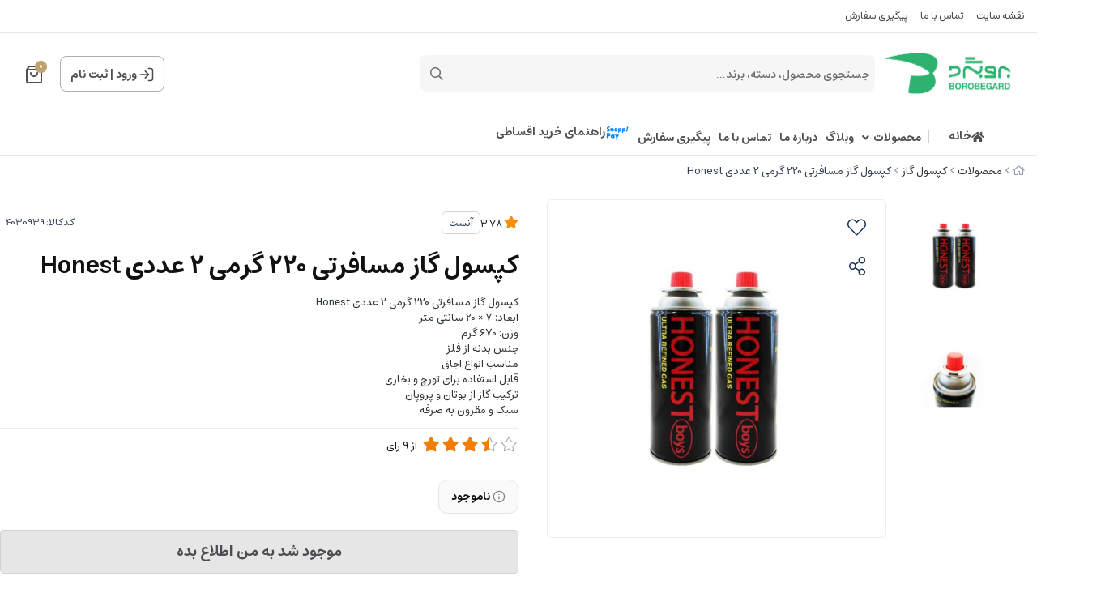

--- FILE ---
content_type: text/html; charset=utf-8
request_url: https://borobegard.com/product/honest-220-gr-2pieces-stove-gas-canister
body_size: 24420
content:
<!DOCTYPE html>
<html dir="rtl" lang="fa-IR" class="menu_1_enabled webkit safari chrome mac mode_desktop service_1 site_borobegardsite site_798326 plan_5 theme_9 theme_config_90013 module_shop module_2102 page_product access_0 level_0 lang_persian wide_on dir_rtl mode_smart mode_entry"> 
<head>	<title>قیمت کپسول گاز مسافرتی 220 گرمی 2 عددی Honest</title>
	<meta charset="utf-8">
	<meta name="viewport" content="width=device-width, initial-scale=1, shrink-to-fit=no">
		<link rel="shortcut icon" href="https://cdnfa.com/borobegardsite/7aa9/uploads/fav-copy2.png" type="image/x-icon"><meta name="title" content="کپسول گاز مسافرتی 220 گرمی 2 عددی Honest" >
<meta property="og:title" content="کپسول گاز مسافرتی 220 گرمی 2 عددی Honest" >
<meta name="twitter:title" content="کپسول گاز مسافرتی 220 گرمی 2 عددی Honest" >
<meta name="description" content="قیمت کپسول گاز مسافرتی 220 گرمی 2 عددی Honest و خرید کپسول گاز بخاری کوهنوردی و مسافرتی با گاز بوتان و پروپان دارای قیمت ارزان در فروشگاه لوازم کوهنوردی بروبگرد" >
<meta name="twitter:description" content="قیمت کپسول گاز مسافرتی 220 گرمی 2 عددی Honest و خرید کپسول گاز بخاری کوهنوردی و مسافرتی با گاز بوتان و پروپان دارای قیمت ارزان در فروشگاه لوازم کوهنوردی بروبگرد" >
<meta property="og:description" content="قیمت کپسول گاز مسافرتی 220 گرمی 2 عددی Honest و خرید کپسول گاز بخاری کوهنوردی و مسافرتی..." >
<link rel="canonical" href="https://borobegard.com/product/honest-220-gr-2pieces-stove-gas-canister" >
<meta name="keywords" content="کپسول گاز کوهنوردی,کپسول گاز مسافرتی,کپسول گاز اجاق,کپسول گاز بخاری مسافرتی,کپسول گاز 220 گرمی,کپسول نازلی,کپسول یک بار مصرف,کپسول گاز استوانه ای,کپسول گاز 2 عددی آنست" >
<meta property="og:locale" content="fa_IR" >
<meta property="og:site_name" content="بروبگرد فروشگاه لوازم کوهنوردی و تجهیزات کمپینگ" >
<meta property="og:type" content="article" >
<meta property="og:url" content="https://borobegard.com/product/honest-220-gr-2pieces-stove-gas-canister" >
<meta name="twitter:card" content="summary_large_image" >
<meta name="twitter:url" content="https://borobegard.com/product/honest-220-gr-2pieces-stove-gas-canister" >
<meta property="og:article:published_time" content="2022-02-13+033016:40:00Z" >
<meta property="og:article:modified_time" content="2025-08-07+043022:23:12Z" >
<meta name="date" content="2025-08-07 22:23:12 UTC" >
<link rel="image_src" href="https://cdnfa.com/borobegardsite/7aa9/files/3992457.jpg" >
<meta property="og:image" content="https://cdnfa.com/borobegardsite/7aa9/files/3992457.jpg" >
<meta property="og:image:secure_url" content="https://cdnfa.com/borobegardsite/7aa9/files/3992457.jpg" >
<meta name="twitter:image" content="https://cdnfa.com/borobegardsite/7aa9/files/3992457.jpg" >
<meta name="sailthru.image.thumb" content="https://cdnfa.com/borobegardsite/7aa9/files/thumb/3992457.jpg" >
<meta name="sailthru.image.full" content="https://cdnfa.com/borobegardsite/7aa9/files/3992457.jpg" >
<meta property="og:image:width" content="640" >
<meta property="og:image:height" content="480" >
<meta property="og:image:type" content="image/jpeg" >
<meta name="robots" content="index,follow,max-image-preview:large" >
<link rel="preconnect" href="https://s5.cdnfa.com">
<link rel="preconnect" href="https://s6.cdnfa.com">
<link rel="preconnect" href="https://cdnfa.com">
<link rel="dns-prefetch" href="https://s5.cdnfa.com">
<link rel="dns-prefetch" href="https://s6.cdnfa.com">
<link rel="dns-prefetch" href="https://cdnfa.com">

	<meta name="theme-color" content="#FFFFFF">
	<meta name="msapplication-navbutton-color" content="#FFFFFF">
	<meta name="apple-mobile-web-app-status-bar-style" content="#FFFFFF">
	<meta name="apple-mobile-web-app-capable" content="yes">
<link rel="stylesheet" type="text/css" href="https://cdnfa.com/src/global/css/bootstrap.rtl.4.6.2.css" >
<link rel="stylesheet" type="text/css" href="https://cdnfa.com/src/themes/theme_9/90013/theme.798326.rtl.css?1769182109" id='theme_style' >
<link rel="stylesheet" type="text/css" href="https://cdnfa.com/src/global/css/fontawesome.5.7.2.css" >
<link rel="stylesheet" type="text/css" href="https://cdnfa.com/src/global/css/swiper.11.0.7.css" >
<link rel="stylesheet" type="text/css" href="https://cdnfa.com/src/global/css/jquery.fancybox.css" >
<script type="application/ld+json">
[
    {
        "@context": "http://schema.org/",
        "@type": "Product",
        "name": "قیمت کپسول گاز مسافرتی 220 گرمی 2 عددی Honest",
        "productID": "4030939",
        "sku": "4030939",
        "description": "قیمت کپسول گاز مسافرتی 220 گرمی 2 عددی Honest و خرید کپسول گاز بخاری کوهنوردی و مسافرتی با گاز بوتان و پروپان دارای قیمت ارزان در فروشگاه لوازم کوهنوردی بروبگرد",
        "image": [
            "https://cdnfa.com/borobegardsite/7aa9/files/3992457.jpg",
            "https://cdnfa.com/borobegardsite/7aa9/files/3992456.jpg"
        ],
        "brand": {
            "@type": "Brand",
            "name": "آنست",
            "url": "https://borobegard.com/brands/honest",
            "image": "https://cdnfa.com/borobegardsite/7aa9/brand/51565_honest.jpg"
        },
        "category": [
            "کپسول گاز"
        ],
        "offers": {
            "@type": "Offer",
            "availability": "http://schema.org/OutOfStock",
            "price": 0,
            "priceCurrency": "IRR",
            "priceValidUntil": "2026-01-31",
            "url": "https://borobegard.com/product/honest-220-gr-2pieces-stove-gas-canister",
            "shippingDetails": {
                "@type": "OfferShippingDetails",
                "shippingRate": {
                    "@type": "MonetaryAmount",
                    "value": 0,
                    "currency": "IRR"
                },
                "shippingDestination": {
                    "@type": "DefinedRegion",
                    "addressCountry": "IR"
                },
                "deliveryTime": {
                    "@type": "ShippingDeliveryTime",
                    "handlingTime": {
                        "@type": "QuantitativeValue",
                        "minValue": 7,
                        "maxValue": 15,
                        "unitCode": "d"
                    },
                    "transitTime": {
                        "@type": "QuantitativeValue",
                        "minValue": 2,
                        "maxValue": 4,
                        "unitCode": "d"
                    }
                }
            },
            "hasMerchantReturnPolicy": {
                "@type": "MerchantReturnPolicy",
                "applicableCountry": "IR",
                "returnPolicyCategory": "https://schema.org/MerchantReturnFiniteReturnWindow",
                "merchantReturnDays": 7,
                "returnMethod": "https://schema.org/ReturnByMail",
                "returnFees": "https://schema.org/FreeReturn"
            }
        },
        "aggregateRating": {
            "@type": "AggregateRating",
            "worstRating": 1,
            "bestRating": 5,
            "ratingValue": "3.78",
            "reviewCount": "9",
            "ratingCount": "9"
        },
        "review": {
            "@type": "Review",
            "reviewRating": {
                "@type": "Rating",
                "worstRating": 1,
                "bestRating": 5,
                "ratingValue": "3.78"
            },
            "author": {
                "@type": "Person",
                "name": "Admin 1"
            }
        }
    },
    {
        "@context": "http://schema.org",
        "@type": "BreadcrumbList",
        "itemListElement": [
            {
                "@type": "ListItem",
                "position": 1,
                "item": {
                    "@id": "https://borobegard.com/",
                    "name": "صفحه اصلی"
                }
            },
            {
                "@type": "ListItem",
                "position": 2,
                "item": {
                    "@id": "https://borobegard.com/products",
                    "name": "محصولات"
                }
            },
            {
                "@type": "ListItem",
                "position": 3,
                "item": {
                    "@id": "https://borobegard.com/products/gas-canister",
                    "name": "کپسول گاز"
                }
            }
        ]
    },
    {
        "@context": "https://schema.org",
        "@type": "Organization",
        "name": "فروشگاه بروبگرد",
        "brand": {
            "@type": "Brand",
            "name": "فروشگاه بروبگرد",
            "logo": "https://cdnfa.com/borobegardsite/7aa9/uploads/logo-copy-13copy.png"
        },
        "logo": "https://cdnfa.com/borobegardsite/7aa9/uploads/logo-copy-13copy.png",
        "image": "https://cdnfa.com/borobegardsite/7aa9/uploads/logo-copy-13copy.png",
        "alternateName": [
            ""
        ],
        "description": "قیمت کپسول گاز مسافرتی 220 گرمی 2 عددی Honest و خرید کپسول گاز بخاری کوهنوردی و مسافرتی با گاز بوتان و پروپان دارای قیمت ارزان در فروشگاه لوازم کوهنوردی بروبگرد",
        "url": "https://borobegard.com/",
        "sameAs": [
            "https://telegram.me/borobegard_contact",
            "https://www.instagram.com/boro_begard",
            "https://twitter.com/borobegard",
            "https://www.aparat.com/borobegard",
            "https://www.linkedin.com/in/boro-begard-858761221/"
        ]
    }
]
</script>
<style media="screen">#box_comments{display:none;}.captcha{background-color: #fff;background-repeat: no-repeat;background-position: right;}
.input-group {
  display: flex !important;
  align-items: stretch !important;
  flex-wrap: nowrap !important;
}

.input-group > .form-control,
.input-group > .custom-select,
.input-group > .form-control-plaintext {
  position: relative !important;
  flex: 1 1 auto !important;
  width: 1% !important;
  min-width: 0 !important;
  margin-bottom: 0 !important;
}

.input-group-prepend,
.input-group-append {
  display: flex !important;
  align-items: center !important;
}

.input-group-prepend { margin-right: -1px !important; }
.input-group-append { margin-left: -1px !important; }

html[dir='rtl'] .input-group-prepend { order: 2; margin-right: 0; margin-left: -1px; }
html[dir='rtl'] .input-group-append { order: 1; margin-left: 0; margin-right: -1px; }
</style></head>
<body>	<div id="loading">Loading...</div>
		

<div class="page">


<!-- header -->
<header class='header-1 w-100  text-center d-print-none'>
        	<div class='header-top'>
    		<div class="container">
    			<div class='header-top-inner d-flex justify-content-between align-items-center'>
    				<ul class='menu-1' id='menu_nav'><!--home--><li><a class='page_263009 c-1995' href='/sitemap'>نقشه سایت</a></li><li><a class='page_263014 c-1995' href='/contact'>تماس با ما</a></li><li><a class='page_263010 c-1995' href='/track-order'>پیگیری سفارش</a></li></ul>    			</div>
    		</div> 
    	</div>
		<div class='header-primary clearfix'>
		<div class="container">
			<div class="header-primary-inner  justify-content-between row align-items-center">
			    <div class="d-flex align-items-center">
			         <a class="logo" href="https://borobegard.com/">
          <div class="image">
        <img src="https://cdnfa.com/borobegardsite/7aa9/uploads/logo-copy-13copy.png" alt="بروبگرد فروشگاه لوازم کوهنوردی و تجهیزات کمپینگ" width="180" height="75">
      </div>
    </a>				     <div class="search-area">
    	<form method="get" action="https://borobegard.com/search" class="search-form clearfix ">
    		<div class="input-group input-group-md">
    			<span class="input-group-prepend">
    				<button type="submit" aria-label="center" class="btn border-0 p-1 px-2 bg-transparent shadow-none btn-custom btn-search search_button" ><i class="fal fa-search"></i></button>
    			</span>
    			<input class="form-control pr-0 shadow-none border-0 bg-transparent live-search q" type="text" name="q" autocomplete="off" maxlength="255" value="" placeholder="جستجوی محصول، دسته، برند..." >
                          
                		</div>
    	</form>	
</div>
			    </div>
			    <div class="d-flex align-items-center">
			        <div class="user-area">
    <div class=" user-box ">
        <div class="box-user">
                                    <svg width="18" height="18" viewBox="0 0 18 18" fill="none" xmlns="http://www.w3.org/2000/svg">
                        <path d="M11.5 1.5H12.5C13.9001 1.5 14.6002 1.5 15.135 1.77248C15.6054 2.01217 15.9878 2.39462 16.2275 2.86502C16.5 3.3998 16.5 4.09987 16.5 5.5V12.5C16.5 13.9001 16.5 14.6002 16.2275 15.135C15.9878 15.6054 15.6054 15.9878 15.135 16.2275C14.6002 16.5 13.9001 16.5 12.5 16.5H11.5M7.33333 4.83333L11.5 9M11.5 9L7.33333 13.1667M11.5 9L1.5 9" stroke="#4D4D51" stroke-width="1.66667" stroke-linecap="round" stroke-linejoin="round"/>
                    </svg>
                    <a class="fs-sm btn-dialog" href="https://borobegard.com/signin">ورود</a>
                    <span> | </span>
                    <a class="fs-sm" href="https://borobegard.com/signup"> ثبت نام</a>
                        </div>
    </div>
    <ul class="user-menu">
                <li><a class="fs-sm btn-dialog" href="https://borobegard.com/signin"><span class='svg s1'><svg width="501" height="501" viewBox="0 0 501 501" fill="none" xmlns="http://www.w3.org/2000/svg">
<path d="M313.07 62.7773H338.1C373.145 62.7773 390.667 62.7773 404.053 69.5976C415.827 75.5969 425.4 85.1696 431.399 96.9439C438.22 110.329 438.22 127.852 438.22 162.897V338.107C438.22 373.153 438.22 390.675 431.399 404.061C425.4 415.835 415.827 425.408 404.053 431.407C390.667 438.227 373.145 438.227 338.1 438.227H313.07M208.778 146.211L313.07 250.502M313.07 250.502L208.778 354.794M313.07 250.502L62.7695 250.502" stroke="black" stroke-width="41.7167" stroke-linecap="round" stroke-linejoin="round"/>
</svg>
</span> ورود </a></li>
        <li><a class="fs-sm" href="https://borobegard.com/signup"><span class='svg s1'><svg width="501" height="502" viewBox="0 0 501 502" fill="none" xmlns="http://www.w3.org/2000/svg">
<path d="M417.367 438.62C417.367 409.511 417.367 394.956 413.775 383.113C405.686 356.448 384.819 335.581 358.153 327.492C346.31 323.899 331.755 323.899 302.646 323.899H198.355C169.246 323.899 154.691 323.899 142.848 327.492C116.182 335.581 95.3153 356.448 87.2264 383.113C83.6338 394.956 83.6338 409.511 83.6338 438.62M344.363 157.032C344.363 208.871 302.339 250.895 250.5 250.895C198.662 250.895 156.638 208.871 156.638 157.032C156.638 105.194 198.662 63.1699 250.5 63.1699C302.339 63.1699 344.363 105.194 344.363 157.032Z" stroke="black" stroke-width="41.7167" stroke-linecap="round" stroke-linejoin="round"/>
</svg>
</span> پروفایل ثبت نام </a>
        <li><a class="fs-sm" href="https://borobegard.com/track-order"><span class='svg s1'><svg width="501" height="501" viewBox="0 0 501 501" fill="none" xmlns="http://www.w3.org/2000/svg">
<path d="M115.34 55.4543L82.8014 98.8396C76.3565 107.433 73.134 111.729 73.2088 115.326C73.2738 118.456 74.7413 121.391 77.2061 123.321C80.0384 125.538 85.4092 125.538 96.1507 125.538H404.854C415.596 125.538 420.966 125.538 423.799 123.321C426.263 121.391 427.731 118.456 427.796 115.326C427.871 111.729 424.648 107.433 418.203 98.8396L385.664 55.4543M115.34 55.4543C119.011 50.5596 120.847 48.1122 123.173 46.3471C125.234 44.7837 127.567 43.6171 130.054 42.9069C132.861 42.105 135.921 42.105 142.039 42.105H358.966C365.084 42.105 368.143 42.105 370.951 42.9069C373.438 43.6171 375.771 44.7837 377.832 46.3471C380.158 48.1122 381.993 50.5596 385.664 55.4543M115.34 55.4543L76.1267 107.739C71.1736 114.343 68.6971 117.645 66.9385 121.282C65.3781 124.508 64.2399 127.923 63.5523 131.44C62.7773 135.405 62.7773 139.532 62.7773 147.787L62.7773 392.525C62.7773 415.889 62.7773 427.57 67.3242 436.494C71.3237 444.343 77.7055 450.725 85.555 454.725C94.4787 459.272 106.16 459.272 129.524 459.272L371.481 459.272C394.844 459.272 406.526 459.272 415.45 454.725C423.299 450.725 429.681 444.343 433.681 436.494C438.227 427.57 438.227 415.889 438.227 392.525V147.787C438.227 139.532 438.227 135.405 437.452 131.44C436.765 127.923 435.627 124.508 434.066 121.282C432.308 117.645 429.831 114.343 424.878 107.739L385.664 55.4543M333.936 208.972C333.936 231.1 325.145 252.321 309.499 267.968C293.852 283.615 272.63 292.405 250.502 292.405C228.374 292.405 207.153 283.615 191.506 267.968C175.859 252.321 167.069 231.1 167.069 208.972" stroke="black" stroke-width="41.7167" stroke-linecap="round" stroke-linejoin="round"/>
</svg>
</span> پیگیری سفارش</a></li>
            </ul>
</div>			        	<div class="basket-area">
		<div class="basket-toggle">
		    <svg width="20" height="22" viewBox="0 0 20 22" fill="none" xmlns="http://www.w3.org/2000/svg">
                <path d="M3.52 1.64L1.96 3.72C1.65102 4.13198 1.49652 4.33797 1.50011 4.51039C1.50323 4.66044 1.57358 4.80115 1.69175 4.89368C1.82754 5 2.08503 5 2.6 5H17.4C17.915 5 18.1725 5 18.3083 4.89368C18.4264 4.80115 18.4968 4.66044 18.4999 4.51039C18.5035 4.33797 18.349 4.13198 18.04 3.72L16.48 1.64M3.52 1.64C3.696 1.40533 3.784 1.288 3.89552 1.20338C3.9943 1.12842 4.10616 1.0725 4.22539 1.03845C4.36 1 4.50667 1 4.8 1H15.2C15.4933 1 15.64 1 15.7746 1.03845C15.8938 1.0725 16.0057 1.12842 16.1045 1.20338C16.216 1.288 16.304 1.40533 16.48 1.64M3.52 1.64L1.64 4.14666C1.40254 4.46328 1.28381 4.62159 1.1995 4.79592C1.12469 4.95062 1.07012 5.11431 1.03715 5.28296C1 5.47301 1 5.6709 1 6.06666L1 17.8C1 18.9201 1 19.4802 1.21799 19.908C1.40973 20.2843 1.71569 20.5903 2.09202 20.782C2.51984 21 3.07989 21 4.2 21L15.8 21C16.9201 21 17.4802 21 17.908 20.782C18.2843 20.5903 18.5903 20.2843 18.782 19.908C19 19.4802 19 18.9201 19 17.8V6.06667C19 5.6709 19 5.47301 18.9628 5.28296C18.9299 5.11431 18.8753 4.95062 18.8005 4.79592C18.7162 4.62159 18.5975 4.46328 18.36 4.14667L16.48 1.64M14 9C14 10.0609 13.5786 11.0783 12.8284 11.8284C12.0783 12.5786 11.0609 13 10 13C8.93913 13 7.92172 12.5786 7.17157 11.8284C6.42143 11.0783 6 10.0609 6 9" stroke="#4F4F4F" stroke-width="2" stroke-linecap="round" stroke-linejoin="round"/>
            </svg>
			<span class="item_counter"><span id="basket_items">0</span></span> 
		</div>
		<div class="basket-menu">
			<div id="basket">
				<ul class="basket-items">
								</ul>
				<div id="basket_free" >
				    <img class="empty-basket-img" alt="empty-basket" src="/src/themes/theme_9/90013/img/empty-basket.png">
				    سبد خرید شما خالی است				</div>
				<div id="checkout" class="clearfix hidden" >
				   <div class="d-flex justify-content-between align-items-center box-order">
				        <span>0 کالا</span>
				       	<div class="sum_basket_title"> 
					        <span id="sum_basket">0</span>
				     	    <span class="currency">تومان</span>
				    	</div>
				   </div>
					<a class="btn btn-light shadow-none" id="checkout_link" href="https://borobegard.com/cart">ثبت سفارش</a>
				</div>
			</div>
		</div>
	</div>
	
			    </div>
			</div>
			<div class="menu-box">
		        <div class="d-flex ">
		             <ul class='menu-2 menu-custom menu-2 menu-auto menu-arrows' id='menu_header'><li><a href='https://borobegard.com/'><i class='fa fa-home'></i> خانه</a></li><li class='deep-3'><a title='محصولات' class='page_279489' href='https://borobegard.com/products'>محصولات</a><ul><li><a title='ظروف کوهنوردی' class='page_279490' href='https://borobegard.com/products/mountaineering-cookware'>ظروف کوهنوردی</a><ul><li><a title='ظرف نگهداری غذا کوهنوردی' class='page_279491' href='https://borobegard.com/products/mountaineering-cookware/mountaineering-food-container'>ظرف نگهداری غذا کوهنوردی</a></li><li><a title='ست ظروف کوهنوردی' class='page_279492' href='https://borobegard.com/products/mountaineering-cookware/mountaineering-cooking-set'>ست ظروف کوهنوردی</a></li><li><a title='قهوه ساز و فرنچ پرس کوهنوردی' class='page_279493' href='https://borobegard.com/products/mountaineering-cookware/travel-coffee-maker-and-french-press'>قهوه ساز و فرنچ پرس کوهنوردی</a></li><li><a title='قابلمه و تابه کوهنوردی' class='page_279494' href='https://borobegard.com/products/mountaineering-cookware/mountaineering-pots-and-pans'>قابلمه و تابه کوهنوردی</a></li><li><a title='کتری کوهنوردی و مسافرتی' class='page_279495' href='https://borobegard.com/products/mountaineering-cookware/mountaineering-and-travel-kettle'>کتری کوهنوردی و مسافرتی</a></li><li><a title='لیوان و ماگ کوهنوردی' class='page_279496' href='https://borobegard.com/products/mountaineering-cookware/mountaineering-cup-and-mug'>لیوان و ماگ کوهنوردی</a></li><li><a title='یخدان و یخچال مسافرتی' class='page_279497' href='https://borobegard.com/products/mountaineering-cookware/cool-box'>یخدان و یخچال مسافرتی</a></li><li><a title='فلاسک و قمقمه' class='page_279498' href='https://borobegard.com/products/mountaineering-cookware/flask-bottle'>فلاسک و قمقمه</a></li><li><a title='قاشق چنگال و کارد کوهنوردی' class='page_279499' href='https://borobegard.com/products/mountaineering-cookware/mountaineering-knife-spoon-and-fork'>قاشق چنگال و کارد کوهنوردی</a></li><li><a title='سایر ظروف کوهنوردی و مسافرتی' class='page_279500' href='https://borobegard.com/products/mountaineering-cookware/other-mountaineering-cookware'>سایر ظروف کوهنوردی و مسافرتی</a></li></ul></li><li><a title='پوشاک کوهنوردی و طبیعت گردی' class='page_279501' href='https://borobegard.com/products/moutainclothes'>پوشاک کوهنوردی و طبیعت گردی</a><ul><li><a title='کاپشن کوهنوردی' class='page_279502' href='https://borobegard.com/products/moutainclothes/mountaineering-jacket'>کاپشن کوهنوردی</a></li><li><a title='تیشرت کوهنوردی و بیس لایر' class='page_279503' href='https://borobegard.com/products/moutainclothes/mountaineering-t-shirt-and-base-layer'>تیشرت کوهنوردی و بیس لایر</a></li><li><a title='شلوار کوهنوردی' class='page_279504' href='https://borobegard.com/products/moutainclothes/mountaineering-pants'>شلوار کوهنوردی</a></li><li><a title='بادگیر کوهنوردی' class='page_279505' href='https://borobegard.com/products/moutainclothes/mountaineering-windbreaker'>بادگیر کوهنوردی</a></li><li><a title='دستکش کوهنوردی' class='page_279506' href='https://borobegard.com/products/moutainclothes/mountaineering-glove'>دستکش کوهنوردی</a></li><li><a title='جوراب کوهنوردی' class='page_279507' href='https://borobegard.com/products/moutainclothes/mountaineering-socks'>جوراب کوهنوردی</a></li><li><a title='عینک کوهنوردی' class='page_279508' href='https://borobegard.com/products/moutainclothes/mountaineering-glasses'>عینک کوهنوردی</a></li><li><a title='کفش کوهنوردی' class='page_279509' href='https://borobegard.com/products/moutainclothes/mountain-shoe'>کفش کوهنوردی</a></li><li><a title='دستمال سر و گردن' class='page_279510' href='https://borobegard.com/products/moutainclothes/neckwear-headwear-and-scarf'>دستمال سر و گردن</a></li><li><a title='گتر کوهنوردی' class='page_279511' href='https://borobegard.com/products/moutainclothes/mountaineering-gaiters'>گتر کوهنوردی</a></li><li><a title='پانچو کوهنوردی' class='page_279512' href='https://borobegard.com/products/moutainclothes/poncho'>پانچو کوهنوردی</a></li><li><a title='کلاه کوهنوردی' class='page_279513' href='https://borobegard.com/products/moutainclothes/mountain-hat'>کلاه کوهنوردی</a></li></ul></li><li><a title='چادر مسافرتی' class='page_279514' href='https://borobegard.com/products/travel-tent'>چادر مسافرتی</a><ul><li><a title='چادر کوهنوردی و ارتفاع' class='page_279515' href='https://borobegard.com/products/travel-tent/mountaineering-tent'>چادر کوهنوردی و ارتفاع</a></li><li><a title='چادر کمپینگ' class='page_279516' href='https://borobegard.com/products/travel-tent/camping-tent'>چادر کمپینگ</a></li><li><a title='پشه بند' class='page_279517' href='https://borobegard.com/products/travel-tent/camping-mosquito-net'>پشه بند</a></li></ul></li><li><a title='کوله پشتی کوهنوردی' class='page_279518' href='https://borobegard.com/products/mountain-backpack'>کوله پشتی کوهنوردی</a></li><li><a title='کیف کمری و کیف دوشی کوهنوردی' class='page_279519' href='https://borobegard.com/products/waist-bag'>کیف کمری و کیف دوشی کوهنوردی</a></li><li><a title='کیف نظم دهنده و ساک پیک نیک' class='page_279520' href='https://borobegard.com/products/organizer-and-picnic-bag'>کیف نظم دهنده و ساک پیک نیک</a></li><li><a title='عصا کوهنوردی' class='page_279521' href='https://borobegard.com/products/trekking-pole'>عصا کوهنوردی</a></li><li><a title='کیسه خواب' class='page_279522' href='https://borobegard.com/products/sleeping-bag'>کیسه خواب</a></li><li><a title='میز و صندلی تاشو کمپینگ و مسافرتی' class='page_279523' href='https://borobegard.com/products/foldable-camping-chair-and-table'>میز و صندلی تاشو کمپینگ و مسافرتی</a></li><li><a title='ابزار کوهنوردی' class='page_279524' href='https://borobegard.com/products/camping-tools'>ابزار کوهنوردی</a></li><li><a title='تورچ و سرپیک کوهنوردی' class='page_279525' href='https://borobegard.com/products/travel-gas-torch'>تورچ و سرپیک کوهنوردی</a></li><li><a title='تخت آویز (ننو)' class='page_279526' href='https://borobegard.com/products/hammock'>تخت آویز (ننو)</a></li><li><a title='بالش بادی' class='page_279527' href='https://borobegard.com/products/camping-pillow'>بالش بادی</a></li><li><a title='چراغ قوه' class='page_279528' href='https://borobegard.com/products/flashlight'>چراغ قوه</a></li><li><a title='چراغ پیشانی و هدلایت' class='page_279529' href='https://borobegard.com/products/headlights'>چراغ پیشانی و هدلایت</a></li><li><a title='بخاری کوهنوردی ، کمپینگ و سفری' class='page_279530' href='https://borobegard.com/products/mountaineering-travel-and-camping-heater'>بخاری کوهنوردی ، کمپینگ و سفری</a></li><li><a title='کپسول گاز' class='page_279531' href='https://borobegard.com/products/gas-canister'>کپسول گاز</a></li><li><a title='زیرانداز' class='page_279532' href='https://borobegard.com/products/mat'>زیرانداز</a></li><li><a title='چراغ روشنایی سفری' class='page_279533' href='https://borobegard.com/products/portable-travel-lighting'>چراغ روشنایی سفری</a></li><li><a title='اجاق گاز کمپینگ' class='page_279534' href='https://borobegard.com/products/camping-stove'>اجاق گاز کمپینگ</a></li><li><a title='سرشعله و اجاق کوهنوردی' class='page_279535' href='https://borobegard.com/products/canister-stove'>سرشعله و اجاق کوهنوردی</a></li><li><a title='تشک بادی' class='page_279536' href='https://borobegard.com/products/airmattress'>تشک بادی</a></li><li><a title='تخت بادی' class='page_279537' href='https://borobegard.com/products/airbed'>تخت بادی</a></li><li><a title='اره' class='page_279538' href='https://borobegard.com/products/saw'>اره</a></li><li><a title='پمپ باد' class='page_279539' href='https://borobegard.com/products/airpump'>پمپ باد</a></li><li><a title='منقل ، باربیکیو و کباب پز' class='page_279540' href='https://borobegard.com/products/brazier-and-bbq'>منقل ، باربیکیو و کباب پز</a></li><li><a title='آلاچیق پیش ساخته' class='page_279541' href='https://borobegard.com/products/portable-gazebo'>آلاچیق پیش ساخته</a></li><li><a title='سایه بان کمپینگ' class='page_279542' href='https://borobegard.com/products/awning-camping'>سایه بان کمپینگ</a></li><li><a title='سایر لوازم کوهنوردی و کمپینگ' class='page_279543' href='https://borobegard.com/products/other'>سایر لوازم کوهنوردی و کمپینگ</a><ul><li><a title='کمل بک کوهنوردی' class='page_279544' href='https://borobegard.com/products/other/camel-back'>کمل بک کوهنوردی</a></li></ul></li><li><a title='پاور بانک (شارژر همراه )' class='page_279545' href='https://borobegard.com/products/powerbank'>پاور بانک (شارژر همراه )</a></li><li><a title='قایق بادی' class='page_279546' href='https://borobegard.com/products/inflatable-boat'>قایق بادی</a></li></ul></li><li><a title='وبلاگ' class='page_279548' href='https://borobegard.com/weblog'>وبلاگ</a></li><li><a title='درباره ما' class='page_279549' href='https://borobegard.com/about'>درباره ما</a></li><li><a title='تماس با ما' class='page_279550' href='https://borobegard.com/contact'>تماس با ما</a></li><li><a title='پیگیری سفارش' class='page_279551' href='https://borobegard.com/track-order'>پیگیری سفارش</a></li><li><a title='راهنمای خرید اقساطی' class='page_279552' href='https://borobegard.com/credit-shopping-guide'><img src='https://cdnfa.com/borobegardsite/7aa9/uploads/snapp-pay-icon1.png' alt=''/> راهنمای خرید اقساطی</a></li></ul>		        </div>
	       	</div>
		</div>
	</div>
</header><!-- /header -->

<!-- main -->
<!--DESKTOP MODE-->
<div class="main-content">
	<div class="container">		<div class="sides">
		    
			<div id="side_top">
								<div class="breadcrumbs clearfix  overflow-hidden px-0 py-2 d-print-none" >
	<a href="https://borobegard.com/" title="صفحه اصلی"><span class="fal fa-home"></span></a>
						<span class="nav-arrow mx-1 pt-1 fal fa-angle-left"></span>
		 
		<a href='https://borobegard.com/products'>محصولات</a>						<span class="nav-arrow mx-1 pt-1 fal fa-angle-left"></span>
		 
		<a href='https://borobegard.com/products/gas-canister'>کپسول گاز</a>						<span class="nav-arrow mx-1 pt-1 fal fa-angle-left"></span>
		 
		کپسول گاز مسافرتی 220 گرمی 2 عددی Honest	</div>
			</div>
			
			<div class="row">
			    
			    				
				<main id="side_center" class="col-lg-12  col-xs-12 col-lg-push-0 col-xs-push-0 col-ms-push-0">
					<div class='box' id='box_product_details'><div class="product status-0 mode-1  no-discount " id="product-4030939"> 	
 
	<div class="body">
	    <div class="body-top clearfix row">
			<div class="col-lg-8 col-md-8 col-sm-8 col-xs-12">
				<div class="section-right">

                    
    				    												<div class="row">
								<div class="col-3 d-flex flex-column align-items-center ">
																		<div class="thumbs clearfix">
									    <!-- ar-area --> 
											
																					<a class="thumb" target="_blank" href="https://cdnfa.com/borobegardsite/7aa9/files/3992457.jpg" data-fancybox="slides" data-caption="کپسول گاز مسافرتی 220 گرمی 2 عددی Honest">
												<img width="300" height="300" src="https://cdnfa.com/borobegardsite/7aa9/files/thumb/3992457.jpg" alt="کپسول گاز مسافرتی 220 گرمی 2 عددی Honest">
											</a>
																					<a class="thumb" target="_blank" href="https://cdnfa.com/borobegardsite/7aa9/files/3992456.jpg" data-fancybox="slides" data-caption="کپسول گاز مسافرتی 220 گرمی 2 عددی Honest">
												<img width="300" height="300" src="https://cdnfa.com/borobegardsite/7aa9/files/thumb/3992456.jpg" alt="کپسول گاز مسافرتی 220 گرمی 2 عددی Honest">
											</a>
																			</div>
											
								</div>
								<div class="col-9">
								     									  <div class="btn-float">
                    						                    							<span class="btn-wishlist btn-wishlist-4030939" data-id="4030939"><i class="fal fa-heart fa-fw"></i></span>
                    						                    						<span class="btn-share" data-fancybox="share-box" data-src="#share-box"  ><i class="fal fa-share-alt fa-fw"></i></span>
<div id="share-box" class="rtl">
	<div class="h3">اشتراک گذاری</div>
	<hr>
	<div class="h4">اشتراک گذاری در شبکه های اجتماعی:</div>
	<ul class="share ltr">
		<li><a class="facebook" rel="nofollow" title="فیس‌بوک" href="http://www.facebook.com/sharer.php?u=https%3A%2F%2Fborobegard.com%2Fproduct%2Fhonest-220-gr-2pieces-stove-gas-canister&t=%DA%A9%D9%BE%D8%B3%D9%88%D9%84+%DA%AF%D8%A7%D8%B2+%D9%85%D8%B3%D8%A7%D9%81%D8%B1%D8%AA%DB%8C+220+%DA%AF%D8%B1%D9%85%DB%8C+2+%D8%B9%D8%AF%D8%AF%DB%8C+Honest" onclick="window.open(this.href,'targetWindow','toolbar=no,location=no,status=no,menubar=no,scrollbars=yes,resizable=yes,width=700,height=450');return false"><i class="fa-fw fab fa-facebook"></i></a></li>
		<li><a class="twitter" rel="nofollow" title="توئیتر" href="http://twitter.com/share?text='%DA%A9%D9%BE%D8%B3%D9%88%D9%84+%DA%AF%D8%A7%D8%B2+%D9%85%D8%B3%D8%A7%D9%81%D8%B1%D8%AA%DB%8C+220+%DA%AF%D8%B1%D9%85%DB%8C+2+%D8%B9%D8%AF%D8%AF%DB%8C+Honest'&url=https%3A%2F%2Fborobegard.com%2Fproduct%2Fhonest-220-gr-2pieces-stove-gas-canister" onclick="window.open(this.href,'targetWindow','toolbar=no,location=no,status=no,menubar=no,scrollbars=yes,resizable=yes,width=700,height=450');return false"><i class="fa-fw fab fa-twitter"></i></a></li>
		<li><a class="telegram" rel="nofollow" title="تلگرام" href="https://telegram.me/share/url?url=https%3A%2F%2Fborobegard.com%2Fproduct%2Fhonest-220-gr-2pieces-stove-gas-canister&text=%DA%A9%D9%BE%D8%B3%D9%88%D9%84+%DA%AF%D8%A7%D8%B2+%D9%85%D8%B3%D8%A7%D9%81%D8%B1%D8%AA%DB%8C+220+%DA%AF%D8%B1%D9%85%DB%8C+2+%D8%B9%D8%AF%D8%AF%DB%8C+Honest" onclick="window.open(this.href,'targetWindow','toolbar=no,location=no,status=no,menubar=no,scrollbars=yes,resizable=yes,width=700,height=450');return false"><i class="fa-fw fab fa-telegram-plane"></i></a></li>
		<li><a class="linkedin" rel="nofollow" title="لینکدین" href="http://www.linkedin.com/shareArticle?mini=true&url=https%3A%2F%2Fborobegard.com%2Fproduct%2Fhonest-220-gr-2pieces-stove-gas-canister&title=%DA%A9%D9%BE%D8%B3%D9%88%D9%84+%DA%AF%D8%A7%D8%B2+%D9%85%D8%B3%D8%A7%D9%81%D8%B1%D8%AA%DB%8C+220+%DA%AF%D8%B1%D9%85%DB%8C+2+%D8%B9%D8%AF%D8%AF%DB%8C+Honest" onclick="window.open(this.href,'targetWindow','toolbar=no,location=no,status=no,menubar=no,scrollbars=yes,resizable=yes,width=700,height=450');return false"><i class="fa-fw fab fa-linkedin"></i></a></li>
		<li><a class="whatsapp" rel="nofollow" title="واتساپ" href="https://wa.me/?text=%DA%A9%D9%BE%D8%B3%D9%88%D9%84+%DA%AF%D8%A7%D8%B2+%D9%85%D8%B3%D8%A7%D9%81%D8%B1%D8%AA%DB%8C+220+%DA%AF%D8%B1%D9%85%DB%8C+2+%D8%B9%D8%AF%D8%AF%DB%8C+Honest%20https%3A%2F%2Fborobegard.com%2Fproduct%2Fhonest-220-gr-2pieces-stove-gas-canister" target='_blank' ><i class="fa-fw fab fa-whatsapp"></i></a></li>
	</ul>
	<hr>
	<div class="h4">آدرس کوتاه شده‌ی صفحه: <small class="short-link-msg "></small></div>
	<div class="well ltr well-sm">
		<i class="fal fa-link"></i> <input readonly type="text" class="short-link" value="https://borobegard.com/p/gUD9">
	</div>
</div>						                 </div>
									<a class="image" href="https://cdnfa.com/borobegardsite/7aa9/files/3992457.jpg" target="_blank" data-fancybox="slides" data-caption="کپسول گاز مسافرتی 220 گرمی 2 عددی Honest">
										<img id="main_product_image" class="lazy rounded" width="800" height="800" src="https://cdnfa.ir/lazy/300x300" data-src="https://cdnfa.com/borobegardsite/7aa9/files/normal/3992457.jpg" data-srcset="https://cdnfa.com/borobegardsite/7aa9/files/normal/3992457.jpg 1x" alt="کپسول گاز مسافرتی 220 گرمی 2 عددی Honest" data-zoom-image="https://cdnfa.com/borobegardsite/7aa9/files/3992457.jpg" >
									</a>
								</div>
							</div>
							
    			   					</div>
			</div>
	
			<div class="col-lg-4 col-md-4 col-sm-4 col-xs-12  p-0  ">
				<div class="section-left">
				    				    <div class="box-top">
    				    <div class="d-flex align-items-center">
    				        <div class="rate-custom"><span class="vote-txt"></span> <div><i class="fa fa-star"> </i><span class='star-rate'> 3.78</span> </div></div>    	             	            						<span class="brand">
        							<a href="https://borobegard.com/brands/honest">آنست</a>
        						</span>
    					        				    </div>
    					<span class="product-code">کدکالا: <input readonly type="text" value="4030939" aria-label="Product ID" id="product-id-code"></span>
					</div>
					<h1 class="title">کپسول گاز مسافرتی 220 گرمی 2 عددی Honest</h1>
					
					<div class="subtitle">کپسول گاز مسافرتی 220 گرمی 2 عددی Honest<br />
ابعاد: 7 × 20 سانتی متر<br />
وزن: 670 گرم<br />
جنس بدنه از فلز<br />
مناسب انواع اجاق<br />
قابل استفاده برای تورچ و بخاری<br />
ترکیب گاز از بوتان و پروپان<br />
سبک و مقرون به صرفه</div>
					
					<div class="d-flex py-2 align-items-center">
		              					     	    <div>
				        	     <div class="rate" title="3.78 (9)">
						             <input data-id="4030939" id="rate_4030939" value="3.78" type="hidden" class="rating">
					              </div>
				     	   </div>
				     	   	<div class="vote-section d-inline">	<span> از </span>	<span class='reviewcount'> 9 </span><span>رای</span></div>

				        				    </div>	
					
					    							
						 
							
					  					  
					  					  
					<div class="order">	
					
						
						    						<div class="status status-0">
    							 <span class='svg s1'><svg width="501" height="501" viewBox="0 0 501 501" fill="none" xmlns="http://www.w3.org/2000/svg">
<path d="M250.307 333.933V250.499M250.307 167.066H250.515M458.89 250.499C458.89 365.697 365.504 459.083 250.307 459.083C135.109 459.083 41.7231 365.697 41.7231 250.499C41.7231 135.302 135.109 41.916 250.307 41.916C365.504 41.916 458.89 135.302 458.89 250.499Z" stroke="black" stroke-width="41.7167" stroke-linecap="round" stroke-linejoin="round"/>
</svg>
</span> ناموجود    						</div>
				
						        						    <div class="alertme-box">
    						        <button data-alertme="4030939" class="btn btn-custom btn-lg btn-alertme">
        								<i class="fal fa-bell"></i> موجود شد به من اطلاع بده
        							</button>
    						    </div>
						    					    						
					</div>
				</div>
			</div>
	    </div>


		

        <div class="body-bottom clearfix row">
        	<div class="col-lg-12 col-md-12 col-sm-12 col-xs-12">	
        		<div class="section-bottom row">
        	                    <ul class="nav " id="product-tabs" role="tablist">
                                                                    <li class="nav-item">
                            <a class="nav-link active" href="#description-pane" title="description" id="description-tab" data-toggle="tab" role="tab" aria-controls="description-pane" aria-selected="true" >توضیحات</a>
                        </li>
                                        
                                        <li class="nav-item">
                        <a class="nav-link " title="attributes_list" href="#attributes-pane" id="attributes-tab" data-toggle="tab"  role="tab" aria-controls="attributes-pane" aria-selected="false">مشخصات محصول</a>
                    </li>
                                        
                                            <li class="nav-item">
                            <a class="nav-link" title="comment" href="#comments-pane" id="comments-tab" data-toggle="tab" role="tab" aria-controls="comments-pane" aria-selected="false">بازخوردها</a>
                        </li>
                                    </ul>
                
                <div class="tab-content" id="product-tabs-content">
                    
                                            <div id="description-pane" class="tab-pane fade show active"  role="tabpanel" aria-labelledby="description-tab">
             				<div class="text-area">
            					<p><a href="https://borobegard.com/products/gas-canister">کپسول گاز مسافرتی</a> 220 گرمی 2 عددی Honest از پر فروش ترین <strong>کپسول گاز سفری</strong> تولید شده بوده که با توجه به کیفیت و قیمت مقرون به صرفه خود طرفداران زیادی را به خود جذب کرده است. این محصول حاوی گاز بوتان و پروپان بوده که با ترکیب یکدیگر محتوای گازی مقاوم در برابر شرایط دمایی زیر صفر ایجاد کرده است. محصولی که بهترین گزینه برای تامین سوخت انواع اجاق گاز مسافرتی و کمپینگ، انواع <strong>سرشعله کوهنوردی</strong>، انواع <strong>بخاری کوهنوردی</strong> و مسافرتی و همچنین تورچ و شعله افکن بوده و به راحتی قابلیت اتصال را خواهد داشت. نوع اتصال این کپسول بخاری مسافرتی به صورت نازلی بوده و تنها یک بار قابل استفاده خواهد بود بنابراین امکان شارژ آنها بر خلاف کپسول پیچی وجود نخواهد داشت. <strong>کپسول گاز استوانه ای</strong> آنست در مدل های تک عددی و 4 عددی نیز تولید شده بنابراین می توانید با توجه به نیاز خود مدل مورد نظر را خریداری کنید. برای <strong>خرید کپسول گاز مسافرتی</strong> 2 عددی Honest کافیست به سایت <a href="https://borobegard.com/">فروشگاه لوازم کوهنوردی</a> بروبگرد مراجعه و سفارش خود را به روش اینترنتی و حتی حضوری ثبت کنید.</p>            				</div>
               			                    
                 			                		
                			                			<div class="pages">
                				بخشها : 
                				<ul class="link-list"> 
                					                					<li><a href="https://borobegard.com/products/gas-canister" title="links">کپسول گاز </a></li> 
                					                				</ul>
                			</div>
                			                			
                                            		
                        </div>
                    
                                        
                                      
                    <div id="attributes-pane"  class="tab-pane fade  " role="tabpanel" aria-labelledby="attributes-tab">
        				<table class="table table-hover table-attributes">
        					        						<tr>
        						        							<td>نوع</td><td> کپسول نازلی</td>
        						        						</tr>
        					        						<tr>
        						        							<td>ابعاد</td><td> 7 × 20 سانتی متر  (هر کپسول)</td>
        						        						</tr>
        					        						<tr>
        						        							<td>وزن</td><td> 670 گرم</td>
        						        						</tr>
        					        						<tr>
        						        							<td>جنس بدنه</td><td> فلز ضد زنگ</td>
        						        						</tr>
        					        						<tr>
        						        							<td>ضد آب</td><td> <i title='بله' class='fa fa-check'></i></td>
        						        						</tr>
        					        						<tr>
        						        							<td>کیف حمل</td><td> <i title='خیر' class='fa fa-remove fa-times'></i></td>
        						        						</tr>
        					        						<tr>
        						        							<td>سایر مشخصات</td><td> <ul class='attr_list'><li>قابلیت نصب به انواع اجاق</li><li>قابل استفاده برای انواع بخاری مسافرتی</li><li>مناسب برای استفاده انواع تورچ</li></ul></td>
        						        						</tr>
        					        				</table>
                    </div>
                    
                           			
                                           <div id="comments-pane" class="tab-pane fade" role="tabpanel" aria-labelledby="comments-tab">
                            <div class="inner-section">
                                    <div>
                                        <span class="txt">ثبت دیدگاه</span>
                                        <span class="sp-custom">|</span>
                                                                                    <div class="rate-custom">
                                                <i class="fa fa-star"></i>
                                                <span class="bold">3.78</span>
                                                     <span>
                                                   امتیاز3.78 از ۵ توسط 9 کاربر
                                                </span>
                                            </div>
                                                                             </div>
                                     <span class="txt-product">شما هم دیدگاه خود را در رابطه با این محصول ثبت کنید.</span>
                                    <span class="comment-btn">ثبت دیدگاه</span>
                           </div>
                            <div class="comment-product-custom desktop ">
                                <div>
                                    <div class='h2' id='comment_title'>ارسال نظر</div>
<div id='comment_area'>

<div id='comment_note'><ul>
<li>- نشانی ایمیل شما منتشر نخواهد شد.</li>
<li>- لطفا دیدگاهتان تا حد امکان مربوط به مطلب باشد.</li>
<li>- لطفا فارسی بنویسید.</li>
<li>- میخواهید عکس خودتان کنار نظرتان باشد؟ به<span>&nbsp;</span><a href="https://en.gravatar.com/" target="_blank" rel="noopener">gravatar.com</a><span>&nbsp;</span>بروید و عکستان را اضافه کنید.</li>
<li>- نظرات شما بعد از تایید مدیریت منتشر خواهد شد</li>
</ul></div>
<form action="https://borobegard.com/product/honest-220-gr-2pieces-stove-gas-canister" method="post" id="comment_form" class="form-horizontal  form-maker "><fieldset ><div  class="form-group row  tr_comment_author form-sides-3"   >
    <label class='control-label col-lg-3 col-md-3 col-sm-4 col-xs-12' for="comment_author">
    نام      </label>
    <div class='col-lg-4 col-md-4 col-sm-6 col-xs-12'>
    <input name="comment_author" id="comment_author" value="" class=" form-control" type="text" />  </div>
  </div>
<div  class="form-group row  tr_comment_email form-sides-3"   >
    <label class='control-label col-lg-3 col-md-3 col-sm-4 col-xs-12' for="comment_email">
    ایمیل     <span class='float-left' title='ضروری'><i class="fas fa-info-circle text-danger"></i></span>  </label>
    <div class='col-lg-4 col-md-4 col-sm-6 col-xs-12'>
    <input name="comment_email" id="comment_email" value="" class="required form-control ltr" type="text" />  </div>
  </div>
<div id="tr_comment_url" class="form-group row  tr_comment_url form-sides-3"   >
    <label class='control-label col-lg-3 col-md-3 col-sm-4 col-xs-12' for="field_comment_url">
    وب سایت / وبلاگ      </label>
    <div class='col-lg-4 col-md-4 col-sm-6 col-xs-12'>
    <input name="comment_url" value="http://" id="field_comment_url" class=" form-control ltr" type="text" />  </div>
  </div>
<div  class="form-group row  form-sides-1"   >
    <label class='col-md-12' for="comment_message">
    پیغام      <span class='float-left' title='ضروری'><i class="fas fa-info-circle text-danger"></i></span>  </label>
    <div class='col-md-12'>
    <b id='reply_to'></b><textarea maxlength="1000" name="comment_message" id="comment_message" rows="2" sides="1" class="required form-control" style=""></textarea><span class='red '> (بعد از تائید مدیر منتشر خواهد شد)</span> <span class='left chars_remaining small'></span>  </div>
  </div>
<div  class="form-group row  form-sides-3"   >
    <label class='control-label col-lg-3 col-md-3 col-sm-4 col-xs-12' for="field_captcha">
    کد مقابل را وارد کنید     <span class='float-left' title='ضروری'><i class="fas fa-info-circle text-danger"></i></span>  </label>
    <div class='col-lg-4 col-md-4 col-sm-6 col-xs-12'>
    
<div class='input-group'>
    <input type='text' class='captcha numeric ltr form-control' autocomplete='off' maxlength='4' name='captcha' id='field_captcha' style="background-image:url('https://borobegard.com/captcha?67e1b');background-color: #fff;background-repeat: no-repeat;background-position: right;max-width: 300px;min-width: 220px;"'>
    <div class='input-group-prepend'>
      <button title='کد جدید' id='reload_captcha' class='btn btn-success btn-reload'><i class='fal fa-sync'></i> </button>
    </div>
</div>  </div>
  </div>
<input name="comment_parent" id="comment_parent" value="0" class=" form-control" label="" type="hidden" /><div class='ln_solid'></div><div  class="form-group row   tr_submit form-actions text-center mb-3 form-sides-1"   >
    <div class='col-md-12'>
    <button name="save_comment" id="save_comment" type="submit" class="btn btn-success btn-lg" sides="1" >ارسال</button>  </div>
  </div>
</fieldset>
	<div class='alert alert-danger alert-error errors' style='display:none;margin:10px 0;'><span class='clearfix alert-heading h3'>خطا!</span></div>
	
	</form>

</div>

                                </div>
                                <ul id='comments'></ul>
                            </div>
                        </div>
                                     </div>
                </div>
            </div>
        </div>
	</div>
</div>


<div id='box_related' class='box'><div class="header clearfix">
		<span class="title h1">محصولات مرتبط</span>		</div>
<div class="body">
	<div dir="rtl" class="swiper">	<div class="products items clearfix swiper-wrapper mode-1">
				<div class="swiper-slide  price_on stuff-9688">
			<div class="thumb status-1  overflow-hidden text-center position-relative">
			    				<a href="https://borobegard.com/product/buffalo-230-grams-gas-canister-screw"  class="image d-block mb-1" title="کپسول گاز 230 گرمی پیچی بوفالو
وزن :230گرم
حجم:230 گرم
ابعاد :11×11  سانتی متر
نوع گاز	:بوتان +  پروپان
مناسب گاز های کمپینگ و کوهنوردی  و سرشعله
با قابلیت شارژ">
					<img width="300" height="300" class="lazy" src="https://cdnfa.ir/lazy/300x300" data-src="https://cdnfa.com/borobegardsite/7aa9/files/thumb/13907009.jpg" data-srcset="https://cdnfa.com/borobegardsite/7aa9/files/thumb/13907009.jpg 1x" alt="کپسول گاز 230 گرمی پیچی بوفالو" >
    								</a>
				<div class="details">
					<h2 class="d-block"><a class="title overflow-hidden d-block" title="کپسول گاز 230 گرمی پیچی بوفالو" href="https://borobegard.com/product/buffalo-230-grams-gas-canister-screw" >کپسول گاز 230 گرمی پیچی بوفالو</a></h2>
                        <div class="d-flex align-items-center extra-box h-25">
                            <div class="free-delivery-box">
                                                            </div>
                                                                                                 <div class="rate-area">
                                         <div class="rate-section text-align-start justify-content-end d-flex">
                                             <span>
                                                <span class='star-rate'> 5</span> 
                                                <i class="fa fa-star"></i>
                                             </span>
                                          </div>
                                     </div>
                                                                                    </div>
                        
					<div class="d-flex align-items-center box-item justify-content-end">
					    <div class="price-area  d-flex align-items-center">
    					        					    	                                <span class="price">260,000</span> <span class="currency">تومان</span> 
    					    					   </div>
					</div>
			   </div>
								<div class="btn-float position-absolute top-1">
					<span class="btn-wishlist btn-wishlist-7025403 text-center d-inline mx-1" data-id="7025403"><i class="fal fa-heart fa-fw"></i></span>														</div>
							</div>
		
		</div>
				<div class="swiper-slide  price_on stuff-9688">
			<div class="thumb status-1  overflow-hidden text-center position-relative">
			    				<a href="https://borobegard.com/product/atom-gaz-230-grams-travel-gas-canister"  class="image d-block mb-1" title="ابعاد: 11 × 9 سانتی متر
وزن کلی: 310 گرم
حجم گاز: 230 گرم
ترکیب گاز بوتان و پروپان
دارای درب محافظ سوپاپ
مناسب برای انواع سرشعله و اجاق کوهنوردی
امکان شارژ مجدد">
					<img width="300" height="300" class="lazy" src="https://cdnfa.ir/lazy/300x300" data-src="https://cdnfa.com/borobegardsite/7aa9/files/thumb/13191952.jpg" data-srcset="https://cdnfa.com/borobegardsite/7aa9/files/thumb/13191952.jpg 1x" alt="کپسول گاز کوهنوردی 230 گرمی اتم گاز" >
    				<img width="300" height="300" class="lazy img-hover" src="https://cdnfa.ir/lazy/300x300" data-src="https://cdnfa.com/borobegardsite/7aa9/files/thumb/13191954.jpg" data-srcset="https://cdnfa.com/borobegardsite/7aa9/files/thumb/13191954.jpg 1x" alt="کپسول گاز کوهنوردی 230 گرمی اتم گاز" >				</a>
				<div class="details">
					<h2 class="d-block"><a class="title overflow-hidden d-block" title="کپسول گاز کوهنوردی 230 گرمی اتم گاز" href="https://borobegard.com/product/atom-gaz-230-grams-travel-gas-canister" >کپسول گاز کوهنوردی 230 گرمی اتم گاز</a></h2>
                        <div class="d-flex align-items-center extra-box h-25">
                            <div class="free-delivery-box">
                                                            </div>
                                                                                                 <div class="rate-area">
                                         <div class="rate-section text-align-start justify-content-end d-flex">
                                             <span>
                                                <span class='star-rate'> 5</span> 
                                                <i class="fa fa-star"></i>
                                             </span>
                                          </div>
                                     </div>
                                                                                    </div>
                        
					<div class="d-flex align-items-center box-item justify-content-end">
					    <div class="price-area  d-flex align-items-center">
    					        					    	                                <span class="price">210,000</span> <span class="currency">تومان</span> 
    					    					   </div>
					</div>
			   </div>
								<div class="btn-float position-absolute top-1">
					<span class="btn-wishlist btn-wishlist-6855363 text-center d-inline mx-1" data-id="6855363"><i class="fal fa-heart fa-fw"></i></span>														</div>
							</div>
		
		</div>
				<div class="swiper-slide  price_on stuff-9688">
			<div class="thumb status-1  overflow-hidden text-center position-relative">
			    				<a href="https://borobegard.com/product/campsor-230-grams-travel-gas-canister"  class="image d-block mb-1" title="ابعاد: 11 × 9 سانتی متر
وزن کلی: 310 گرم
حجم گاز: 230 گرم
شامل 25% گاز پروپان 75% گاز بوتان
دارای درب محافظ سوپاپ
مناسب برای انواع سرشعله و اجاق کوهنوردی
امکان شارژ مجدد">
					<img width="300" height="300" class="lazy" src="https://cdnfa.ir/lazy/300x300" data-src="https://cdnfa.com/borobegardsite/7aa9/files/thumb/10921818.webp" data-srcset="https://cdnfa.com/borobegardsite/7aa9/files/thumb/10921818.webp 1x" alt="کپسول گاز مسافرتی کمپسور 230 گرمی" >
    				<img width="300" height="300" class="lazy img-hover" src="https://cdnfa.ir/lazy/300x300" data-src="https://cdnfa.com/borobegardsite/7aa9/files/thumb/10921819.webp" data-srcset="https://cdnfa.com/borobegardsite/7aa9/files/thumb/10921819.webp 1x" alt="کپسول گاز مسافرتی کمپسور 230 گرمی" >				</a>
				<div class="details">
					<h2 class="d-block"><a class="title overflow-hidden d-block" title="کپسول گاز مسافرتی کمپسور 230 گرمی" href="https://borobegard.com/product/campsor-230-grams-travel-gas-canister" >کپسول گاز مسافرتی کمپسور 230 گرمی</a></h2>
                        <div class="d-flex align-items-center extra-box h-25">
                            <div class="free-delivery-box">
                                                            </div>
                                                                                                 <div class="rate-area">
                                         <div class="rate-section text-align-start justify-content-end d-flex">
                                             <span>
                                                <span class='star-rate'> 4</span> 
                                                <i class="fa fa-star"></i>
                                             </span>
                                          </div>
                                     </div>
                                                                                    </div>
                        
					<div class="d-flex align-items-center box-item justify-content-end">
					    <div class="price-area  d-flex align-items-center">
    					        					    	                                <span class="price">290,000</span> <span class="currency">تومان</span> 
    					    					   </div>
					</div>
			   </div>
								<div class="btn-float position-absolute top-1">
					<span class="btn-wishlist btn-wishlist-6130635 text-center d-inline mx-1" data-id="6130635"><i class="fal fa-heart fa-fw"></i></span>														</div>
							</div>
		
		</div>
				<div class="swiper-slide  price_on stuff-9688">
			<div class="thumb status-1  overflow-hidden text-center position-relative">
			    				<a href="https://borobegard.com/product/pack-of-8-atom-gaz-190gr-gas-canister"  class="image d-block mb-1" title="کپسول گاز یکبار مصرف اتم گاز 190 گرمی 8 عددی
ابعاد هر کپسول: 9 × 9 سانتی متر
وزن کلی: 2280 گرم
حاوی گاز بوتان و پروپان
مناسب انواع اجاق تک شعله ایرانی
قابل استفاده در دمای متفاوت">
					<img width="300" height="300" class="lazy" src="https://cdnfa.ir/lazy/300x300" data-src="https://cdnfa.com/borobegardsite/7aa9/files/thumb/6803621.jpeg" data-srcset="https://cdnfa.com/borobegardsite/7aa9/files/thumb/6803621.jpeg 1x" alt="کپسول گاز یکبار مصرف اتم گاز 190 گرمی 8 عددی" >
    								</a>
				<div class="details">
					<h2 class="d-block"><a class="title overflow-hidden d-block" title="کپسول گاز یکبار مصرف اتم گاز 190 گرمی 8 عددی" href="https://borobegard.com/product/pack-of-8-atom-gaz-190gr-gas-canister" >کپسول گاز یکبار مصرف اتم گاز 190 گرمی 8 عددی</a></h2>
                        <div class="d-flex align-items-center extra-box h-25">
                            <div class="free-delivery-box">
                                                            </div>
                                                                                                 <div class="rate-area">
                                         <div class="rate-section text-align-start justify-content-end d-flex">
                                             <span>
                                                <span class='star-rate'> 3.57</span> 
                                                <i class="fa fa-star"></i>
                                             </span>
                                          </div>
                                     </div>
                                                                                    </div>
                        
					<div class="d-flex align-items-center box-item justify-content-end">
					    <div class="price-area  d-flex align-items-center">
    					        					    	                                <span class="price">512,000</span> <span class="currency">تومان</span> 
    					    					   </div>
					</div>
			   </div>
								<div class="btn-float position-absolute top-1">
					<span class="btn-wishlist btn-wishlist-4800594 text-center d-inline mx-1" data-id="4800594"><i class="fal fa-heart fa-fw"></i></span>														</div>
							</div>
		
		</div>
				<div class="swiper-slide  price_on stuff-9688">
			<div class="thumb status-1  overflow-hidden text-center position-relative">
			    				<a href="https://borobegard.com/product/atom-gaz-190-gr-2-pcs-portable-gas-canister"  class="image d-block mb-1" title="کپسول 2 عددی 190 گرمی اتم گاز
ابعاد هر کپسول: 9 × 9 سانتی متر
وزن کلی: 570 گرم
حاوی گاز بوتان و پروپان
مناسب انواع اجاق تک شعله ایرانی
قابل استفاده در دمای متفاوت">
					<img width="300" height="300" class="lazy" src="https://cdnfa.ir/lazy/300x300" data-src="https://cdnfa.com/borobegardsite/7aa9/files/thumb/4320380.jpg" data-srcset="https://cdnfa.com/borobegardsite/7aa9/files/thumb/4320380.jpg 1x" alt="کپسول 2 عددی 190 گرمی اتم گاز" >
    								</a>
				<div class="details">
					<h2 class="d-block"><a class="title overflow-hidden d-block" title="کپسول 2 عددی 190 گرمی اتم گاز" href="https://borobegard.com/product/atom-gaz-190-gr-2-pcs-portable-gas-canister" >کپسول 2 عددی 190 گرمی اتم گاز</a></h2>
                        <div class="d-flex align-items-center extra-box h-25">
                            <div class="free-delivery-box">
                                                            </div>
                                                                                                 <div class="rate-area">
                                         <div class="rate-section text-align-start justify-content-end d-flex">
                                             <span>
                                                <span class='star-rate'> 4</span> 
                                                <i class="fa fa-star"></i>
                                             </span>
                                          </div>
                                     </div>
                                                                                    </div>
                        
					<div class="d-flex align-items-center box-item justify-content-end">
					    <div class="price-area  d-flex align-items-center">
    					        					    	                                <span class="price">128,000</span> <span class="currency">تومان</span> 
    					    					   </div>
					</div>
			   </div>
								<div class="btn-float position-absolute top-1">
					<span class="btn-wishlist btn-wishlist-4130476 text-center d-inline mx-1" data-id="4130476"><i class="fal fa-heart fa-fw"></i></span>														</div>
							</div>
		
		</div>
				<div class="swiper-slide  price_on stuff-9688">
			<div class="thumb status-1  overflow-hidden text-center position-relative">
			     <span class="off-percent fs-sm">%54 </span> 				<a href="https://borobegard.com/product/zippo-125ml-lighter-gasoline"  class="image d-block mb-1" title="بنزین زیپو فندک مدل 125M
ابعاد: 14 × 5 سانتی متر
وزن: 300 گرم
دارای خروجی قفل دار
جنس بدنه از فلز
مناسب انواع فندک و اجاق بنزینی">
					<img width="300" height="300" class="lazy" src="https://cdnfa.ir/lazy/300x300" data-src="https://cdnfa.com/borobegardsite/7aa9/files/thumb/4320356.jpg" data-srcset="https://cdnfa.com/borobegardsite/7aa9/files/thumb/4320356.jpg 1x" alt="بنزین زیپو فندک مدل 125M" >
    				<img width="300" height="300" class="lazy img-hover" src="https://cdnfa.ir/lazy/300x300" data-src="https://cdnfa.com/borobegardsite/7aa9/files/thumb/4320357.jpg" data-srcset="https://cdnfa.com/borobegardsite/7aa9/files/thumb/4320357.jpg 1x" alt="بنزین زیپو فندک مدل 125M" >				</a>
				<div class="details">
					<h2 class="d-block"><a class="title overflow-hidden d-block" title="بنزین زیپو فندک مدل 125M" href="https://borobegard.com/product/zippo-125ml-lighter-gasoline" >بنزین زیپو فندک مدل 125M</a></h2>
                        <div class="d-flex align-items-center extra-box h-25">
                            <div class="free-delivery-box">
                                                            </div>
                                                                                                 <div class="rate-area">
                                         <div class="rate-section text-align-start justify-content-end d-flex">
                                             <span>
                                                <span class='star-rate'> 4</span> 
                                                <i class="fa fa-star"></i>
                                             </span>
                                          </div>
                                     </div>
                                                                                    </div>
                        
					<div class="d-flex align-items-center box-item justify-content-end">
					    <div class="price-area  d-flex align-items-center">
    					        					    	                                   <span class="old-price d-block mx-1">420,000</span> 
                                                                <span class="price">195,000</span> <span class="currency">تومان</span> 
    					    					   </div>
					</div>
			   </div>
								<div class="btn-float position-absolute top-1">
					<span class="btn-wishlist btn-wishlist-4130457 text-center d-inline mx-1" data-id="4130457"><i class="fal fa-heart fa-fw"></i></span>														</div>
							</div>
		
		</div>
				<div class="swiper-slide  price_on stuff-7397">
			<div class="thumb status-1  overflow-hidden text-center position-relative">
			    				<a href="https://borobegard.com/product/black-deer-230-gram-gas-canister"  class="image d-block mb-1" title="کپسول گاز مسافرتی 230 گرمی بلک دیر مدل BGB-230
نوع گاز: بوتان و پروپان
ابعاد: 9 × 11 سانتی متر
وزن کلی: 375 گرم
فشار: 6 bar
تحمل فشار: 18 bar
استاندارد بدنه: GB13042/EN417
دارای قابلیت شارژ مجدد">
					<img width="300" height="300" class="lazy" src="https://cdnfa.ir/lazy/300x300" data-src="https://cdnfa.com/borobegardsite/7aa9/files/thumb/4079983.jpg" data-srcset="https://cdnfa.com/borobegardsite/7aa9/files/thumb/4079983.jpg 1x" alt="کپسول گاز مسافرتی 230 گرمی بلک دیر مدل BGB-230" >
    				<img width="300" height="300" class="lazy img-hover" src="https://cdnfa.ir/lazy/300x300" data-src="https://cdnfa.com/borobegardsite/7aa9/files/thumb/4079984.jpg" data-srcset="https://cdnfa.com/borobegardsite/7aa9/files/thumb/4079984.jpg 1x" alt="کپسول گاز مسافرتی 230 گرمی بلک دیر مدل BGB-230" >				</a>
				<div class="details">
					<h2 class="d-block"><a class="title overflow-hidden d-block" title="کپسول گاز مسافرتی 230 گرمی بلک دیر مدل BGB-230" href="https://borobegard.com/product/black-deer-230-gram-gas-canister" >کپسول گاز مسافرتی 230 گرمی بلک دیر مدل BGB-230</a></h2>
                        <div class="d-flex align-items-center extra-box h-25">
                            <div class="free-delivery-box">
                                                            </div>
                                                                                                 <div class="rate-area">
                                         <div class="rate-section text-align-start justify-content-end d-flex">
                                             <span>
                                                <span class='star-rate'> 4</span> 
                                                <i class="fa fa-star"></i>
                                             </span>
                                          </div>
                                     </div>
                                                                                    </div>
                        
					<div class="d-flex align-items-center box-item justify-content-end">
					    <div class="price-area  d-flex align-items-center">
    					        					    	                                <span class="price">280,000</span> <span class="currency">تومان</span> 
    					    					   </div>
					</div>
			   </div>
								<div class="btn-float position-absolute top-1">
					<span class="btn-wishlist btn-wishlist-4058784 text-center d-inline mx-1" data-id="4058784"><i class="fal fa-heart fa-fw"></i></span>														</div>
							</div>
		
		</div>
				<div class="swiper-slide  price_on stuff-7397">
			<div class="thumb status-1  overflow-hidden text-center position-relative">
			    				<a href="https://borobegard.com/product/pack-of-4-atom-gas-220-g-canister"  class="image d-block mb-1" title="بسته 4 عددی کپسول گاز

محتوای گاز بوتان و پروپان

ظرفیت هر کپسول : 220 گرم

قابل استفاده در تمام شرایط آب و هوایی

دارای بدنه ی مقاوم و سبک جهت جابجایی ساده تر">
					<img width="300" height="300" class="lazy" src="https://cdnfa.ir/lazy/300x300" data-src="https://cdnfa.com/borobegardsite/7aa9/files/thumb/2654288.jpg" data-srcset="https://cdnfa.com/borobegardsite/7aa9/files/thumb/2654288.jpg 1x" alt="بسته 4 عددی کپسول گاز استوانه ای 220 گرمی اتم گاز" >
    								</a>
				<div class="details">
					<h2 class="d-block"><a class="title overflow-hidden d-block" title="بسته 4 عددی کپسول گاز استوانه ای 220 گرمی اتم گاز" href="https://borobegard.com/product/pack-of-4-atom-gas-220-g-canister" >بسته 4 عددی کپسول گاز استوانه ای 220 گرمی اتم گاز</a></h2>
                        <div class="d-flex align-items-center extra-box h-25">
                            <div class="free-delivery-box">
                                                            </div>
                                                                                                 <div class="rate-area">
                                         <div class="rate-section text-align-start justify-content-end d-flex">
                                             <span>
                                                <span class='star-rate'> 3.6</span> 
                                                <i class="fa fa-star"></i>
                                             </span>
                                          </div>
                                     </div>
                                                                                    </div>
                        
					<div class="d-flex align-items-center box-item justify-content-end">
					    <div class="price-area  d-flex align-items-center">
    					        					    	                                <span class="price">260,000</span> <span class="currency">تومان</span> 
    					    					   </div>
					</div>
			   </div>
								<div class="btn-float position-absolute top-1">
					<span class="btn-wishlist btn-wishlist-3618416 text-center d-inline mx-1" data-id="3618416"><i class="fal fa-heart fa-fw"></i></span>														</div>
							</div>
		
		</div>
				<div class="swiper-slide  price_on stuff-7397">
			<div class="thumb status-1  special  overflow-hidden text-center position-relative">
			    				<a href="https://borobegard.com/product/atom-gaz-220-g-portable-gas-canister"  class="image d-block mb-1" title="محتوای گاز بوتان و پروپان

ظرفیت 220 گرم

قابل استفاده در تمام شرایط آب و هوایی

دارای بدنه ی مقاوم و سبک جهت جابجایی ساده تر">
					<img width="300" height="300" class="lazy" src="https://cdnfa.ir/lazy/300x300" data-src="https://cdnfa.com/borobegardsite/7aa9/files/thumb/2654284.jpg" data-srcset="https://cdnfa.com/borobegardsite/7aa9/files/thumb/2654284.jpg 1x" alt="کپسول گاز استوانه ای 220 گرمی اتم گاز" >
    								</a>
				<div class="details">
					<h2 class="d-block"><a class="title overflow-hidden d-block" title="کپسول گاز استوانه ای 220 گرمی اتم گاز" href="https://borobegard.com/product/atom-gaz-220-g-portable-gas-canister" >کپسول گاز استوانه ای 220 گرمی اتم گاز</a></h2>
                        <div class="d-flex align-items-center extra-box h-25">
                            <div class="free-delivery-box">
                                                            </div>
                                                                                                 <div class="rate-area">
                                         <div class="rate-section text-align-start justify-content-end d-flex">
                                             <span>
                                                <span class='star-rate'> 5</span> 
                                                <i class="fa fa-star"></i>
                                             </span>
                                          </div>
                                     </div>
                                                                                    </div>
                        
					<div class="d-flex align-items-center box-item justify-content-end">
					    <div class="price-area  d-flex align-items-center">
    					        					    	                                <span class="price">65,000</span> <span class="currency">تومان</span> 
    					    					   </div>
					</div>
			   </div>
								<div class="btn-float position-absolute top-1">
					<span class="btn-wishlist btn-wishlist-3618414 text-center d-inline mx-1" data-id="3618414"><i class="fal fa-heart fa-fw"></i></span>														</div>
							</div>
		
		</div>
				<div class="swiper-slide  price_on stuff-9688">
			<div class="thumb status-1  overflow-hidden text-center position-relative">
			    				<a href="https://borobegard.com/product/pack-of-4-atom-gaz-190-gr-gas-canister"  class="image d-block mb-1" title="بسته 4 عددی کپسول گاز 190 گرمی اتم گاز
ابعاد: 9 در 9 سانتی متر
نوع گاز: بوتان و پروپان
وزن: 1140 گرم
نوع کپسول: یک بار مصرف">
					<img width="300" height="300" class="lazy" src="https://cdnfa.ir/lazy/300x300" data-src="https://cdnfa.com/borobegardsite/7aa9/files/thumb/6803536.jpeg" data-srcset="https://cdnfa.com/borobegardsite/7aa9/files/thumb/6803536.jpeg 1x" alt="بسته 4 عددی کپسول گاز 190 گرمی اتم گاز" >
    								</a>
				<div class="details">
					<h2 class="d-block"><a class="title overflow-hidden d-block" title="بسته 4 عددی کپسول گاز 190 گرمی اتم گاز" href="https://borobegard.com/product/pack-of-4-atom-gaz-190-gr-gas-canister" >بسته 4 عددی کپسول گاز 190 گرمی اتم گاز</a></h2>
                        <div class="d-flex align-items-center extra-box h-25">
                            <div class="free-delivery-box">
                                                            </div>
                                                                                                 <div class="rate-area">
                                         <div class="rate-section text-align-start justify-content-end d-flex">
                                             <span>
                                                <span class='star-rate'> 3.86</span> 
                                                <i class="fa fa-star"></i>
                                             </span>
                                          </div>
                                     </div>
                                                                                    </div>
                        
					<div class="d-flex align-items-center box-item justify-content-end">
					    <div class="price-area  d-flex align-items-center">
    					        					    	                                <span class="price">256,000</span> <span class="currency">تومان</span> 
    					    					   </div>
					</div>
			   </div>
								<div class="btn-float position-absolute top-1">
					<span class="btn-wishlist btn-wishlist-3618056 text-center d-inline mx-1" data-id="3618056"><i class="fal fa-heart fa-fw"></i></span>														</div>
							</div>
		
		</div>
				<div class="swiper-slide  price_on stuff-9688">
			<div class="thumb status-1  overflow-hidden text-center position-relative">
			    				<a href="https://borobegard.com/product/atom-gaz-190-gr-portable-gas-canister"  class="image d-block mb-1" title="کپسول گاز 190 گرمی اتم گاز
نوع گاز: بوتان و پروپان
نوع کپسول: یک بار مصرف
حجم گاز: 190 گرم
وزن کپسول: 285 گرم
ابعاد: 9 × 9 سانتی متر
مناسب دمای عادی
قابل استفاده برای انواع اجاق خوراک پزی">
					<img width="300" height="300" class="lazy" src="https://cdnfa.ir/lazy/300x300" data-src="https://cdnfa.com/borobegardsite/7aa9/files/thumb/3679900.jpg" data-srcset="https://cdnfa.com/borobegardsite/7aa9/files/thumb/3679900.jpg 1x" alt="کپسول گاز 190 گرمی اتم گاز" >
    				<img width="300" height="300" class="lazy img-hover" src="https://cdnfa.ir/lazy/300x300" data-src="https://cdnfa.com/borobegardsite/7aa9/files/thumb/2654118.jpg" data-srcset="https://cdnfa.com/borobegardsite/7aa9/files/thumb/2654118.jpg 1x" alt="کپسول گاز 190 گرمی اتم گاز" >				</a>
				<div class="details">
					<h2 class="d-block"><a class="title overflow-hidden d-block" title="کپسول گاز 190 گرمی اتم گاز" href="https://borobegard.com/product/atom-gaz-190-gr-portable-gas-canister" >کپسول گاز 190 گرمی اتم گاز</a></h2>
                        <div class="d-flex align-items-center extra-box h-25">
                            <div class="free-delivery-box">
                                                            </div>
                                                                                                 <div class="rate-area">
                                         <div class="rate-section text-align-start justify-content-end d-flex">
                                             <span>
                                                <span class='star-rate'> 3.75</span> 
                                                <i class="fa fa-star"></i>
                                             </span>
                                          </div>
                                     </div>
                                                                                    </div>
                        
					<div class="d-flex align-items-center box-item justify-content-end">
					    <div class="price-area  d-flex align-items-center">
    					        					    	                                <span class="price">64,000</span> <span class="currency">تومان</span> 
    					    					   </div>
					</div>
			   </div>
								<div class="btn-float position-absolute top-1">
					<span class="btn-wishlist btn-wishlist-3618361 text-center d-inline mx-1" data-id="3618361"><i class="fal fa-heart fa-fw"></i></span>														</div>
							</div>
		
		</div>
			</div>
			<div class="swiper-pagination"></div>
		 <div class="swiper-button-prev"><i class='fa fa-chevron-right'></i></div>		 <div class="swiper-button-next"><i class='fa fa-chevron-left'></i></div>		<!-- <div class="swiper-scrollbar"></div> -->
	</div>		
</div></div>
</div>				</main>

						    </div>
		    
			<div id="side_bottom">
							</div>
			
		</div>
	</div></div>

<!--/DESKTOP MODE-->
<!-- /main -->


<!-- footer -->	
<div class="bg-service-box d-print-none">
    <div class="container">
    		<div class="service-box mode-1">
    			<div class="d-flex flex-row flex-wrap justify-content-between">
    				    					<span class="item">    						<div class="service-info d-flex flex-row align-items-center justify-content-center gap-1">
    							<div class="box-img"><img src='https://cdnfa.com/src/themes/theme_9/90013/img/verified.png' alt='اصالت کالا' width="40" height="40"></div>    							<div class="details">
    								<span class="title d-block">اصالت کالا</span>
    							<p class="desc">تضمین اصالت و گارانتی</p>    							</div> 
    						</div>
    					</span>     				    					<span class="item">    						<div class="service-info d-flex flex-row align-items-center justify-content-center gap-1">
    							<div class="box-img"><img src='https://cdnfa.com/src/themes/theme_9/90013/img/fast-delivery.png' alt='تحویل اکسپرس' width="40" height="40"></div>    							<div class="details">
    								<span class="title d-block">تحویل اکسپرس</span>
    							<p class="desc">امکان تحویل اکسپرس</p>    							</div> 
    						</div>
    					</span>     				    					<span class="item">    						<div class="service-info d-flex flex-row align-items-center justify-content-center gap-1">
    							<div class="box-img"><img src='https://cdnfa.com/borobegardsite/7aa9/uploads/79802.png' alt='امکان خرید حضوری' width="40" height="40"></div>    							<div class="details">
    								<span class="title d-block">امکان خرید حضوری</span>
    							<p class="desc">امکان خرید حضوری</p>    							</div> 
    						</div>
    					</span>     				    			</div>
    		</div>
    </div>
</div>

<footer class='footer-1 desk d-print-none'>
	<div class="footer-main">
		<div class="container">
		    <div class="gotop-box">
		        <div id="gotop-custom">
                    <a class="gotop" href="#" title="Back to the top">
            	        <span class='svg s1'><svg width="502" height="501" viewBox="0 0 502 501" fill="none" xmlns="http://www.w3.org/2000/svg">
<path d="M376.045 313.064L250.895 187.914L125.745 313.064" stroke="black" stroke-width="41.7167" stroke-linecap="round" stroke-linejoin="round"/>
</svg>
</span>                        <span>برگشت به بالا</span>
                   </a>
                </div>
		    </div>
		
		    <div class="row main">
		         <div class="col-3" id="right_side">
		            <div class="address">
		                		                    <span class="title">نشانی</span>
					    	<span class="loaction">تهران، خیابان کارگر جنوبی پایین تر از میدان حر مرکز خرید صبا طبقه اول پلاک 21</span>
					    		            </div>
		                		            <div class="working-hours">
    		                <span class="title-box">ساعت کاری </span>
    		                شنبه تا پنج‌شنبه، از ساعت 10 صبح تا 21:30 عصر ، روزهای تعطیل 3 تا 9    		            </div>
		            											<div class="social-box">
						    <ul class="social text-right py-2">
	<li class="d-inline-block"><a rel="nofollow" target="_blank" title="تلگرام" href="https://telegram.me/borobegard_contact" class="icon-social icon-telegram d-block"><i class="fa-lg fa-fw fab fa-telegram-plane"></i></a></li>
	<li class="d-inline-block"><a rel="nofollow" target="_blank" title="اینستاگرام" href="https://www.instagram.com/boro_begard" class="icon-social icon-instagram d-block"><i class="fa-lg fa-fw fab fa-instagram"></i></a></li>
	<li class="d-inline-block"><a rel="nofollow" target="_blank" title="واتس اپ" href="whatsapp://send?phone=+989378888198" class="icon-social icon-whatsapp d-block"><i class="fa-lg fa-fw fab fa-whatsapp"></i></a></li>
	<li class="d-inline-block"><a rel="nofollow" target="_blank" title="فیسبوک" href="https://www.facebook.com/BoroBegard/" class="icon-social icon-facebook d-block"><i class="fa-lg fa-fw fab fa-facebook"></i></a></li>
	<li class="d-inline-block"><a rel="nofollow" target="_blank" title="توییتر" href="https://twitter.com/borobegard" class="icon-social icon-twitter d-block"><i class="fa-lg fa-fw far fa-times"></i></a></li>
	<li class="d-inline-block"><a rel="nofollow" target="_blank" title="یوتیوب" href="https://www.youtube.com/channel/UCHGFygezfZN0Tpoz4YpDj8w" class="icon-social icon-youtube d-block"><i class="fa-lg fa-fw fab fa-youtube"></i></a></li>
	<li class="d-inline-block"><a rel="nofollow" target="_blank" title="آپارات" href="https://www.aparat.com/borobegard" class="icon-social icon-aparat d-block"><i class="fa-lg fa-fw fab fa-aparat"></i></a></li>
	<li class="d-inline-block"><a rel="nofollow" target="_blank" title="لینکدین" href="https://www.linkedin.com/in/boro-begard-858761221/" class="icon-social icon-linkedin d-block"><i class="fa-lg fa-fw fab fa-linkedin"></i></a></li>
	<li class="d-inline-block"><a rel="nofollow" target="_blank" title="ایمیل" href="mailto:info@BoroBegard.com" class="icon-social icon-email d-block"><i class="fa-lg fa-fw fal fa-envelope"></i></a></li>
</ul>
						</div>
															    <div class="tel-box">
					        <span class="title-box">شماره تماس</span>
					        <div>
					            <a href="tel:" class="d-inline"></a>
					             					                 <span class="sp"></span> 
					             					            <a href="tel:09378888198" class="d-inline ">09378888198</a>
					        </div>
					    </div>
				    		         </div>
		         <div class="col-6">
		           	      						<div class='footer-menu'>
    							 <ul class='menu-4'><!--home--><li><a class='page_575285 c-1998' href='https://borobegard.com/post-tipax-tracking'>پیگیری مرسولات پستی و تیپاکس</a></li><li><a class='page_344678 c-1998' href='https://borobegard.com/privacy'>حریم خصوصی</a></li><li><a class='page_332438 c-1998' href='https://borobegard.com/payment-of-orders'>روش پرداخت سفارشات</a></li><li><a class='page_332437 c-1998' href='https://borobegard.com/send-order'>رویه ارسال سفارش</a></li><li><a class='page_332385 c-1998' href='https://borobegard.com/how-to-buy'>نحوه خرید و ثبت سفارش</a></li><li><a class='page_263011 c-1998' href='https://borobegard.com/policy'>قوانین و مقررات</a></li><li><a class='page_263014 c-1995' href='/contact'>تماس با ما</a></li><li><a class='page_263010 c-1995' href='/track-order'>پیگیری سفارش</a></li></ul>    						</div>
				     		         </div>
		         <div class="col-3" id="left_side">
	                                       <div class="d-flex align-items-center mb-2 w-100 namad-list">
                                                                                                <div class="namad"><a referrerpolicy='origin' target='_blank' href='https://trustseal.enamad.ir/?id=234093&Code=R3NSdkh4XV3UxD3NxuV7'><img referrerpolicy='origin' src='https://trustseal.enamad.ir/logo.aspx?id=234093&Code=R3NSdkh4XV3UxD3NxuV7' alt='' style='cursor:pointer' code='R3NSdkh4XV3UxD3NxuV7'></a>
</div>
                                                                                    </div>
                                                                                                           
		                		         </div>
		    </div>
			<div class="row pb-5" id="footer_text">
		        <div class="col-12"> 
                    <div class='footer-box'>
					    							 <a class="footer-logo d-block" href="https://borobegard.com/" title="قیمت کپسول گاز مسافرتی 220 گرمی 2 عددی Honest">
								<div class="image">
								     <img src="https://cdnfa.com/borobegardsite/7aa9/uploads/logo-copy-13copy.png" width="200" height="48" alt="قیمت کپسول گاز مسافرتی 220 گرمی 2 عددی Honest">
								</div>
							</a> 
												
    				        	                    <div class="info-box">
    		                      
                                <div class="footer-content  add_read_more showlesscontent" data-limit="290" data-more="نمایش بیشتر" data-less="نمایش کمتر" >بروبگرد با پشتوانه سالها فعالیت در زمینه فروش اینترنتی تجهیزات گردشگری در خدمت شما عزیزان است.</div>    	                    </div>
    	                     								
					</div>
                </div>
			</div>
		</div>
	</div>
	<div class="footer-bottom">
		<div class="container copyright-license">
			<div class="row">
				<div class="col-lg-12 col-md-12 col-sm-12 col-xs-12" id="box-bottom">
					<div class="copyright-area float-right">
						تمامی حقوق برای بروبگرد محفوظ است					</div>
				    <div class="licence-area">
						 					</div>
				</div>
			</div>
		</div>
	</div>
		
</footer><!-- /footer -->


</div>  


<div id="gotop">
    <a href="#" title="Back to the top">
        <i class="fa fa-angle-up"></i>
    </a>
</div>


<script src="https://cdnfa.com/src/global/js/jquery.3.7.1.js"></script>
<script src="https://cdnfa.com/src/global/js/jquery.functions.js"></script>
<script src="https://cdnfa.com/src/global/js/popper.js"></script>
<script src="https://cdnfa.com/src/global/js/bootstrap.4.6.2.js"></script>
<script src="https://cdnfa.com/src/global/js/jquery.numeric.js"></script>
<script src="https://cdnfa.com/src/global/js/jquery.validate.js"></script>
<script src="https://cdnfa.com/src/global/js/bootstrap.dialog.js"></script>
<script src="https://cdnfa.com/src/global/js/bootstrap.spin.js"></script>
<script src="https://cdnfa.com/src/global/js/swiper.11.0.7.js"></script>
<script src="https://cdnfa.com/src/global/js/jquery.fancybox.js"></script>
<script src="https://cdnfa.com/src/global/js/jquery.readmore.js"></script>
<script src="https://cdnfa.com/src/global/js/jquery.star-rating.js"></script>
<script>
		product_page_slider =  new Swiper('.product .swiper', {
			"speed": 300,
			"effect": "slide",
			"slidesPerView": 4,
			"loop": false,
			"rewind": false,
			"allowSlidePrev": true,
			"allowSlideNext": true
		});
new Swiper('#box_related .swiper', {
    "slidesPerView": 5,
    "loop": false,
    "autoplay": false,
    "breakpoints": {
        "100": {
            "slidesPerView": 2
        },
        "768": {
            "slidesPerView": 3
        },
        "992": {
            "slidesPerView": 4
        },
        "1360": {
            "slidesPerView": 5
        }
    },
    "navigation": {
        "nextEl": "#box_related .swiper-button-next",
        "prevEl": "#box_related .swiper-button-prev"
    },
    "allowSlidePrev": true,
    "allowSlideNext": true
});

var _loaded=[];
$(document).ready(function(){
$(document).on("click",'.btn-alertme',function (event) {
	event.preventDefault();
	loading(1);
	product_id = $(this).data('alertme');
	$.ajax({
		type: "POST",
		url: 'https://borobegard.com/nano/shop',
		data:{alertme:product_id},
		success: function(data){
			eval(data);
			loading(0);
		}
	});
});
function load_comments(page){
	$('.btn-comment-more').addClass('loading disabled').attr('disabled','disabled');
	loading(1);
	$.ajax({
		type: "GET",
		url: 'https://borobegard.com/nano/comment',
		data: {code:2102,comment_entry:4030939,v:8,page:page},
		success: function(data){
			eval(data);
			var comments_count = $('#comments > li').length;
			if(100 * page > comments_count )
				$('.btn-comment-more').hide();
			loading(0);
			$('.btn-comment-more').removeClass('loading disabled').removeAttr('disabled');
		},
		error: function( objAJAXRequest, strError  ){
			alert(strError);
			loading(0);
			$('.btn-comment-more').removeClass('loading disabled').removeAttr('disabled');
		}
	});
}	

var current_comment_page = 1;
load_comments(current_comment_page);

$(document.body).on('click', '.btn-comment-more' , function() {
	 load_comments(++current_comment_page);
})
    
    $("#reload_captcha").click(function () {
        $("#field_captcha").css('background-image', 'url(https://borobegard.com/captcha?'+(Math.random() *10000)+')').val('').focus();
            return false;
    });
    
$('.numeric').numeric();

$("#comment_message").focus(function () { 
	$(this).attr('rows', '7');
});

$("#comment_message").focusout(function () { 
	//alert();
	if($(this).val() == "")
		$(this).attr('rows', '2');
		
});


$(document).on("click",'#save_comment',function (event) {
	event.preventDefault();
	
	comment_form_data = $('#comment_form').serialize()+'&save_comment=1';
	var error_msg = '';
	loading(1);
	 $.ajax({
	   type: 'POST',
	   url: $('#comment_form').attr('action'),
	   data: comment_form_data,
	   success: function(data){
		// console.log(data);//return false;
	  		eval(data);
			if(error_msg){
				alert(error_msg);
			}else{
				$('#comment_message,.captcha').val('');
			}
	  		loading(0);
	   },
	   error: function( objAJAXRequest, strError  ){
		   alert(strError);
		   loading(0);
	   }
	 });
});


		//$('.menu-2 .deep-3>ul>li').addClass('col');

		$('.menu-2 > li:has(>ul),.menu-2>li.deep-4>ul>li').hoverIntent( {
			sensitivity: 3,
			interval: 200,
			timeout: 200,
			over: function(){ $(this).addClass('hover'); },
			out: function(){ $(this).removeClass('hover'); }
		});
		$('.menu-2 > li:has(>ul)> a,.menu-2 >li.deep-4 >ul >li:has(>ul)> a,.menu-2 >li.deep-3 >ul >li:has(>ul)> a').append("<i class='arrow fal fa-angle-down'></i>");//.addClass('with-ul')
		
		//$('.menu-2 .active').removeClass('active current').closest('li').addClass('active');
		
$(document).on("click",'.basket-toggle',function (event) {
$('.basket-menu').slideToggle('fast').toggleClass('active');
$('.user-menu').slideUp('fast').removeClass('active');
}).on("click","html",function (event) {
if($('.basket-menu').hasClass('active'))
$('.basket-menu').slideToggle('fast').removeClass('active');
}).on("click",".basket-menu,.basket-toggle",function (event) {
	event.stopPropagation();;
});

function flyToElement(flyer, flyingTo) {
	if(!$(flyer).length) return;
	var func = $(this);
	var divider = 4;
	var flyerClone = $(flyer).clone();
	
	// console.log({
	// 	flyerClone,
	// 	position: 'absolute',
	// 	top: $(flyer).offset().top + "px",
	// 	left: $(flyer).offset().left + "px",
	// 	opacity: 1,
	// 	'z-index': 1000
	// });

	$(flyerClone).css({
		position: 'absolute',
		top: $(flyer).offset().top + "px",
		left: $(flyer).offset().left + "px",
		opacity: 1,
		'z-index': 1000
	});
	$('body').append($(flyerClone));
	var gotoX = $(flyingTo).offset().left + ($(flyingTo).width() / 2) - ($(flyer).width()/divider)/2;
	var gotoY = $(flyingTo).offset().top + ($(flyingTo).height() / 2) - ($(flyer).height()/divider)/2;
	console.log({
		opacity: 0.4,
		left: gotoX,
		top: gotoY,
		width: $(flyer).width()/divider,
		height: $(flyer).height()/divider
	});
	$([document.documentElement, document.body]).animate({
        scrollTop: 0
    }, 700);
	$(flyerClone).animate({
		opacity: 0.4,
		left: gotoX,
		top: gotoY,
		width: $(flyer).width()/divider,
		height: $(flyer).height()/divider
	}, 700,
	function () {
		$(flyingTo).fadeOut('fast', function () {
			$(flyingTo).fadeIn('fast', function () {
				$(flyerClone).fadeOut('fast', function () {
					$(flyerClone).remove();
				});
			});
		});
	});
}
		
var items = 0;
var cart_url = 'https://borobegard.com/cart';
$(document).on("click",'.btn-basket',function () {
	if($(this).attr('disabled')=='disabled' )
		return false;
	var basket_data = $(this).closest(".product-basket").serialize();
	
	var item = $(this).data('id');
	$("#add_"+item).attr('disabled','disabled');
	loading(1);
	$.ajax({
		type: "POST",
		url: cart_url,
		data: basket_data,
		timeout: (10 * 1000),
		success: function(responses){
			eval (responses);
			if(typeof id !== 'undefined'){
				var this_id = "#basket-" + id;
				if(response!='' && $(this_id).length > 0){
					$(this_id).animate({ opacity: 0 }, 500, function() {
						$(this_id).before(response).remove();
					});
					$(this_id).animate({ opacity: 0 }, 500);
					$(this_id).animate({ opacity: 1 }, 500);
				}
				else if(response!='')
				{
					
					$("#basket ul").prepend(response);
					// $("#basket li:first").before(response);
					$("#basket ul li:first").hide();
					$("#basket li:first").slideDown("slow");
					
				}
				
	if(response){flyToElement($('#product-'+item+' .image img:first'),  $('#basket_items') );}
	
				
			}
			
			loading(0);

			$("#add_"+item).removeAttr('disabled');
		},
		error: function( objAJAXRequest, strError  ){
			alert(strError);
		}
	});
	return false;
}).on('click', '.basket-items .btn-delete', function() {
	var item = $(this).data('delete');
	loading(1);
	
	$.ajax({
		type: "POST",
		url: cart_url,
		data: {
			data: "delete_product",
			id: item
		},
		success: function(responses) {
			eval (responses);
			$("#basket-" + item).slideUp("slow",  function() {
				$(this).remove();
			});
			loading(0);
		}
	});
});



//$("#commentForm").validate();
jQuery.validator.setDefaults({
	errorElement: 'div',
	errorClass:'error',
	highlight: function(label) {
		$(label).closest('.control-group').addClass('error');
	},
	unhighlight: function(label) {
		$(label).closest('.control-group').removeClass('error');
	}

});


$("#comment_form").validate({
	errorLabelContainer: $('#comment_form div.errors'),
	messages:{comment_email:'ایمیل را بصورت صحیح وارد نکرده اید',comment_message:'متن نظر خالی است',captcha:'کد 4 رقمی را وارد نکرده اید'},
	rules:{comment_email:{required:true,email:true},comment_message:{required:true},captcha:{number:true,minlength:4,maxlength:4,required:true}}
});

	
function add_read_more() {
	$(".add_read_more").each(function() {
		if ($(this).find(".firstSec").length)
			return;
		var carLmt = $(this).attr('data-limit');
		var more_title = $(this).attr('data-more');
		var less_title = $(this).attr('data-less');
		var allstr = $(this).text();
		if (allstr.length > carLmt) {
			var firstSet = allstr.substring(0, carLmt);
			var secdHalf = allstr.substring(carLmt, allstr.length);
			var strtoadd = firstSet + "<span class='secsec'>" + secdHalf + "</span> <span class='read_more' title='" + more_title + "'>" + more_title + "</span> <span class='read_less' title='" + less_title + "'>" + less_title + "</span>";
			$(this).html(strtoadd);
		}
	});

	$(".read_more, .read_less").on("click", function() {
		$(this).closest(".add_read_more").toggleClass("showlesscontent showmorecontent");
	});
}

if($(".add_read_more")[0]){
	add_read_more();
}
// faq item
$('[id^="faq-"].collapse').on('show.bs.collapse', function () {
  $(this).closest('.faq-item').addClass('active');
}).on('hide.bs.collapse', function () {
  $(this).closest('.faq-item').removeClass('active');
});


// article comment-toggle
$(".mode_desktop .article .comment-toggle").click(function () {
  $(".mode_desktop .comment-box-custom").toggleClass("active");
  if ($(".mode_desktop .comment-box-custom").hasClass("active")) {
    if ($(".mode_desktop #commentOverlay").length === 0) {
      $("body").append(`
        <div id="commentOverlay" style="
          position: fixed;
          inset: 0px;
          z-index: 99;
          background: rgba(0, 0, 0, 0);
          display: block;
        "></div>
      `);
      
      $(".mode_desktop #commentOverlay").click(function () {
        $(".comment-box-custom").removeClass("active");
        $(this).remove();
      });
    }
  } else {
    $(".mode_desktop #commentOverlay").remove();
  }
});



$('.mode_desktop #filter_search').insertBefore(".mode_desktop #filter_pages");

if($('.toggle-slide-area').length){
    $('.toggle-slide-area').each(function() {
        var val = Number($(this).find('input').val());
        var activeClass = val === 1 ? ' active' : '';
        $(this).prepend(`<div class="filter-toggler${activeClass}"><div class="filter-toggler-circ"></div></div>`);
    }).on('click', '.filter-toggler', function() {
        var $this = $(this), val = Number($this.siblings('input').val()) ^ 1;
        $this.toggleClass('active').siblings('input').val(val).change();
    });
}

$('.mode_mobile .filter_items .col ').prependTo('.mode_mobile .filter_items');

$(".mode_desktop .product .thumbs .thumb").slice(4).addClass('hide');

$(document).ready(function () {
  $(".btn-commnet.read-mobile").on("click", function () {
    const $box = $(".comment-box-custom.mobile");

    $box.toggleClass("active");

    if ($box.hasClass("active")) {
      $(".header-mobile, .static-menu").hide();

      if ($box.find(".comment-box-header").length === 0) {
        const headerHtml = `
          <div class="comment-box-header" style="position:relative; padding:0 15px; border-bottom:1px solid #ddd; background:#fff; display:flex; justify-content:space-between; align-items:center;">
            <span>دیدگاه‌ها</span>
            <button class="close-comment-box">×</button>
          </div>
        `;
        $box.prepend(headerHtml);
      }
    } else {
      $(".header-mobile, .static-menu").show();
    }
  });

  $(document).on("click", ".close-comment-box", function () {
    const $box = $(".comment-box-custom.mobile");
    $box.removeClass("active");
    $(".header-mobile, .static-menu").show();
  });
});

$("#mobile-search").click(function(){
    $("#mobile_search_section").toggleClass("active");
       if ($("#mobile_search_section").hasClass("active")) {
        $("#mobile_search_section .form-control").focus();
    }
});

$(".mobile-search-box .fa-arrow-left").click(function(){
    $("#mobile_search_section").removeClass("active");
});

$( ".header-1 .search-area" ).on( "click", function() {
    $( ".header-1 .search-area " ).toggleClass( "active" );
} );


// comment custom 
$(function () {
  if ($('#comment_title i').length) {
    $('#comment_title').addClass('has-icon');
  }
});

// article side desktop
if($('.mode_desktop #blog-article-side').length){
    var tfromTop = 50;
    if ($('.toolbar_on').length) tfromTop = 80
    if($('.mode_desktop #blog-article-side').length)
        $('.mode_desktop #blog-article-side').theiaStickySidebar({
            additionalMarginTop: tfromTop
    });
}


// search header desktop
$(document).on('click', function (e) {
  const $searchArea = $('.header-1 .search-area');
  if (
    !$searchArea.is(e.target) &&
    $searchArea.has(e.target).length === 0
  ) {
    $searchArea.removeClass('active');
  }
});

$(document).ready(function () {
  $(".btn-commnet.read-mobile").on("click", function () {
    const $box = $(".comment-box-custom-mb.mobile");

    $box.toggleClass("active");

    if ($box.hasClass("active")) {
      $(".header-mobile, .static-menu").hide();

      if ($box.find(".comment-box-header").length === 0) {
        const headerHtml = `
          <div class="comment-box-header" style="position:relative; padding:0 15px; border-bottom:1px solid #ddd; background:#fff; display:flex; justify-content:space-between; align-items:center;">
            <span>دیدگاه‌ها</span>
            <button class="close-comment-box">×</button>
          </div>
        `;
        $box.prepend(headerHtml);
      }
    } else {
      $(".header-mobile, .static-menu").show();
    }
  });

  $(document).on("click", ".close-comment-box", function () {
    const $box = $(".comment-box-custom-mb.mobile");
    $box.removeClass("active");
    $(".header-mobile, .static-menu").show();
  });
});


// Desktop product comment

$(document).ready(function () {
  $('.mode_desktop .product .comment-btn').on('click', function () {
    if ($('#overlay').length === 0) {
      $('body').append('<div id="overlay"></div>');
    }
    
    $('#overlay').css({
      position: 'fixed',
      top: 0,
      right: 0,
      bottom: 0,
      left: 0,
      zIndex: 99,
      background: 'rgba(0,0,0,0)', 
      display: 'block'
    });

    $('.mode_desktop .product .comment-product-custom').addClass('active');
  });
  
  $(document).on('click', '#overlay', function () {
    $('.mode_desktop .product .comment-product-custom').removeClass('active');
    $('#overlay').remove();
  });
});



// Mobile product comment

$(document).ready(function () {
  $('.mode_mobile .comment-btn').on('click', function () {
    $('.comment-product-custom').toggleClass('active');
  });
});


$(document).ready(function() {
  const newDiv = `
    <div class="d-flex justify-content-between align-items-center mb-3 comment-box-header">
      <span>دیدگاه ها</span>
      <button id="btn-mob-close" class="btn btn-link p-0" style="font-size: 20px;">
        <i class="fas fa-times"></i>
      </button>
    </div>  
  `;

  $('.mode_mobile .comment-product-custom').prepend(newDiv);

  $('.mode_mobile .comment-product-custom #btn-mob-close').on('click', function() {
    const commentProductCustom = $('.comment-product-custom');
    commentProductCustom.toggleClass('active');
  });
});


// user-menu-mobile
$(document).ready(function () {
  $('.mobile-user').on('click', function (e) {
    e.preventDefault();

    const $menu = $('#mobile-user-section');
    const $backdrop = $('#modal-backdrop');

    if (!$menu.hasClass('show')) {
      $menu.show().addClass('show');
      $backdrop.show().addClass('show');
    } else {
      $menu.removeClass('show').fadeOut(200);
      $backdrop.removeClass('show').fadeOut(200);
    }
  });

  $('#modal-backdrop').on('click', function () {
    $('#mobile-user-section').removeClass('show').fadeOut(200);
    $(this).removeClass('show').fadeOut(200);
    $('.mobile-user').removeClass('active');
  });
});

if ($('.mode_mobile header.header-mobile').hasClass('custom')) {
    $('.mode_mobile .main-content').addClass('custom'); 
}
$("#box_product_details .quantity").bootstrapNumber({
	upClass: 'light',
	downClass: 'light'
});


$(document).on("click",".product-code",function (event) {
    var copyText = document.getElementById("product-id-code");
    copyText.select();
    copyText.setSelectionRange(0, 99999);  
    document.execCommand("copy");
    alert("کد کالا کپی شد: " + copyText.value);    
});

$('[data-fancybox="slides"]').fancybox({
buttons: [
"zoom",
// "share",
// "slideShow",
// "fullScreen",
// "download",
"thumbs",
"close"
],

thumbs : {
	autoStart : true 
}
});

$(document).on("focus",'.short-link',function (event) {
	$(this).select();
	document.execCommand('copy');
	$('.short-link-msg').text('کپی شد!').css('color','red');
});



	$('.product .text-area,.page-bottom-text').addClass('show-more').readmore({
		moreLink: '<a class="btn-readmore closed" href="#"> نمایش بیشتر <i class="fal fa-angle-double-down"></i></a>',
		lessLink: '<a class="btn-readmore opened" href="#"> نمایش کمتر <i class="fal fa-angle-double-up"></i></a>',
		speed: 75,
		collapsedHeight: 384,
		afterToggle: function(trigger, element, expanded) {
			if(! expanded) { 
				$('html, body').animate({scrollTop: element.offset().top}, {duration: 100});
			}
		}
	});(function(){
  // Remove any legacy toggle button if present
  $('.dark-mode').remove();
  $('[data-toggle="tooltip"]').tooltip && $('[data-toggle="tooltip"]').tooltip('dispose');

  // Enforce static theme each load (ignore cookie)
  var forceDark = false;
  $('html').removeClass('dynamic-style');
  $('html').toggleClass('dark', forceDark);
})();
$("#gotop").click(function(event) {
event.preventDefault();
window.scroll({ top: 0, left: 0, behavior: 'smooth' });
// $("html,body").stop().animate({ scrollTop: "0" }, 1000);
});

var n = $(window).width();
$(window).scroll(function() {
var t = 800 > n && $(window).scrollTop() + $(window).height() >= $(document).height() - 90;
$(window).scrollTop() >= 600 && !t ? $("#gotop").addClass("active").removeClass("deactive").fadeIn(500) : $("#gotop").addClass("deactive").removeClass("active").fadeOut(500);
});
		

var current_request = null;    
var search_ms = 0;
var search_min_length = 2;
var timer;
$(".live-search").after("<ul class='live-result'></ul>").keyup(function() {
    clearTimeout(timer);
    var keyword = this.value;
	if (keyword.length >= search_min_length) {
		current_request = $.ajax({
			type: "get",
			url: '/api/system/livesearch',
			cache:true,
			data: {q:keyword,ajax:1} ,
			beforeSend : function()    {           
				if(current_request != null) {
					current_request.abort();
				}
			},
			success: function(data){
				$('.live-result').html('');
				var results = jQuery.parseJSON(data);
				$(results).each(function(key, value) {
					img = (value.image) ? "<img src='"+value.image+"' alt=''>":"";
					//$('.live-result').append('<li><a href="'+ value.link +'">'+img+'<span>'+(value.type ? value.type+": ":"")+value.title +'</span></a></li>');
					$('.live-result').append('<li class="live-' + value.mode + '"><a href="'+ value.link +'">'+img+'<span>'+(value.type ? value.type+": ":"")+value.title +'</span></a></li>');
				});
				$('.live-result li a').click(function() {
					if($(this).attr('href') != '#'){
						loading(1);
						$('.live-search').val($(this).text());
					}
				});
			}
		});
	} else {
		$('.live-result').html('');
	}
}).blur(function(){
	$(".live-result").fadeOut(500);
}).focus(function() {
	$(".live-result").show();
});


		
	$(document).on("click",'.user-toggle',function (event) {
		$('.user-menu').slideToggle('fast').toggleClass('active');
		$('.basket-menu').slideUp('fast').removeClass('active');
	  }).on("click","html",function (event) {
		
		if($('.user-menu').hasClass('active')){
		  $('.user-menu').slideToggle('fast').removeClass('active');
		}
	  
	  }).on("click",".user-menu,.user-toggle",function (event) {
		event.stopPropagation();;
	  });
	var rating_nano = 'https://borobegard.com/nano/comment';
$('.rating').rating({
	// theme: 'krajee-fa',
	filledStar: '<i class="fa fa-star"></i>',
	emptyStar: '<i class="fal fa-star"></i>',
	// clearButton: '<i class="fa fa-lg fa-minus-circle"></i>',
	'min':1,
	'max':5,
	'step':1,
	'stars': 5,
	'showClear': false,
	'showCaption': false
}).on('rating:change', function(event, value, caption) {
	// console.log(value);
	var _this = $(this);
	var rate_id = $(this).data('id');
	loading(1);
	$.ajax({
		type: 'POST',
		url: rating_nano,
		data: {
			rate_post:rate_id,
			rate:value
		},
		success: function(data){
			loading(0);
			if(data.error > 0){
				if(data.disable === true){
					_this.rating('refresh', {
						disabled: true
					});
				}
				alert(data.message);
				return false;
			}
			_this.rating('update', data.rate).rating('refresh', {
				disabled: true
			});
			alert(data.message);
		}
	});
});
$(document.body).on('click', '.btn-wishlist' , function() {
	loading(1);
	$.ajax({
		type: 'POST',
		url: 'https://borobegard.com/nano/comment',
		data: {wishlist:$(this).attr('data-id')},
		success: function(data){
			eval(data);
			loading(0);
		},
		error: function( objAJAXRequest, strError  ){
			alert(strError);
			loading(0);
		}
	});
});

if(typeof tooltip === "function"){
	$('[data-toggle="tooltip"]').tooltip();
}
	
$(document).on("click",'.btn-dialog',function (event) {
	event.preventDefault();	
	var _this = $(this);
	if(_this.hasClass('is-loading')){
		return;
	}else{
		_this.addClass('is-loading');
	}
	loading(1);
	$.ajax({
		type: "GET",
		url: $(this).attr('href'),
		data:{dialog:true, _go:'https://borobegard.com/product/honest-220-gr-2pieces-stove-gas-canister'},
		success: function(data){
			eval(data);
			setTimeout(() => {
				_this.removeClass('is-loading');
			}, 100);
			
			loading(0);
		}
	});
});



});

</script>
<!-- 

	Update: 30 January 2026 

-->
</body>
</html>
